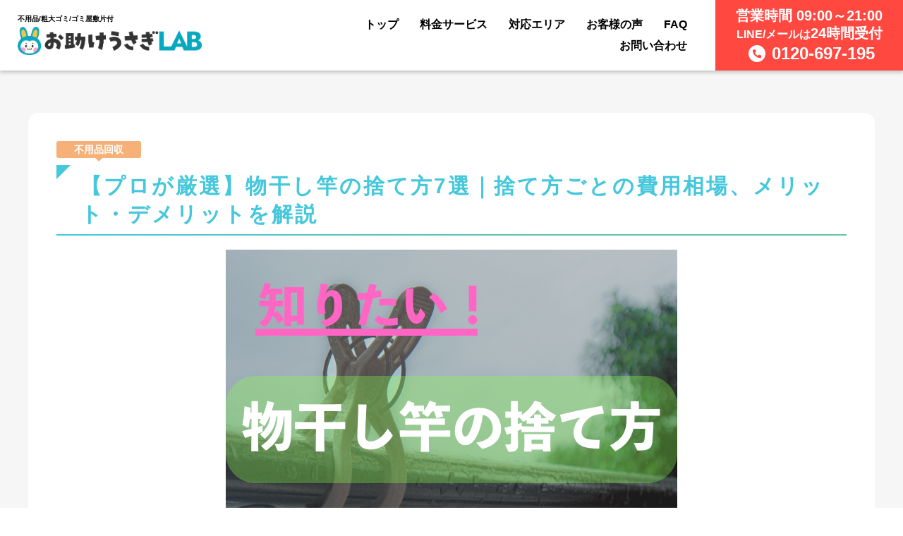

--- FILE ---
content_type: text/html; charset=UTF-8
request_url: https://o-market.jp/recommend/recovery/monohoshizao-disposal/
body_size: 17544
content:
<!doctype html><html><head><style>img.lazy{min-height:1px}</style><link rel="preload" href="https://o-market.jp/wp-content/plugins/w3-total-cache/pub/js/lazyload.min.js" as="script"><meta charset="utf-8"><link rel="canonical" href="https://o-market.jp/recommend/recovery/monohoshizao-disposal/" /><meta name="viewport" content="width=device-width, initial-scale=1, maximum-scale=1"><title>【プロが厳選】物干し竿の捨て方7選｜捨て方ごとの費用相場、メリット・デメリットを解説 - 粗大ゴミ 不用品回収業者なら【お助けうさぎLAB】</title><meta name="keywords" content="不用品回収,買取,粗大ゴミ,遺品整理,関東,お助けうさぎLAB,【プロが厳選】物干し竿の捨て方7選｜捨て方ごとの費用相場、メリット・デメリットを解説 - 粗大ゴミ 不用品回収業者なら【お助けうさぎLAB】"><meta name="description" content="粗大ゴミ 不用品回収業者なら【お助けうさぎLAB】の【プロが厳選】物干し竿の捨て方7選｜捨て方ごとの費用相場、メリット・デメリットを解説 - 粗大ゴミ 不用品回収業者なら【お助けうさぎLAB】です。不用品回収・粗大ゴミ処分は「お助けうさぎLAB」にお任せください。ゴミ屋敷・遺品整理も承ります。無料でお見積り・ご相談即日対応いたします！"><meta name="author" content="お助けうさぎLAB"><meta name="copyright" content="Copyright 2023 お助けうさぎLAB."><meta name="format-detection" content="telephone=no"><meta name="SKYPE_TOOLBAR" content="SKYPE_TOOLBAR_PARSER_COMPATIBLE"><link rel="icon" type="image/vnd.microsoft.icon" href="https://o-market.jp/wp-content/themes/omarket/images/favicon.ico"><link rel="apple-touch-icon" href="https://o-market.jp/wp-content/themes/omarket/images/dIcon.png" sizes="180x180"><link rel="icon" href="https://o-market.jp/wp-content/themes/omarket/images/dIcon.png" sizes="180x180" type="image/png"><link rel="preconnect" href="https://fonts.googleapis.com"><link rel="preconnect" href="https://fonts.gstatic.com" crossorigin><link href="https://fonts.googleapis.com/css2?family=Noto+Sans+JP:wght@300;400;500;700;900&display=swap" rel="stylesheet"><link href="https://o-market.jp/wp-content/cache/autoptimize/css/autoptimize_single_bb558ea824969d081775fb79ec7c7384.css" rel="stylesheet"><link id="jquery.ui-css"  href="https://ajax.googleapis.com/ajax/libs/jqueryui/1.11.4/themes/smoothness/jquery-ui.min.css?ver=1.11.4" rel="stylesheet"><link href="https://o-market.jp/wp-content/themes/omarket/css/common.min.css" rel="stylesheet"><link href="https://o-market.jp/wp-content/themes/omarket/css/reset.min.css" rel="stylesheet"><link href="https://o-market.jp/wp-content/themes/omarket/css/recommend_detail.min.css" rel="stylesheet"><link href="https://o-market.jp/wp-content/themes/omarket/css/shortcode.min.css" rel="stylesheet"><meta property="og:locale" content="ja_JP" /><meta property="og:type" content="article" /><meta property="og:title" content="【プロが厳選】物干し竿の捨て方7選｜捨て方ごとの費用相場、メリット・デメリットを解説" /><meta property="og:description" content="目次1 物干し竿の捨て方7選1.1 自治体の粗大ゴミとして捨てる1.2 解体して不燃ゴミに出す1.3 店舗の引き取りサービスを利用する1.4 リサイクルショップで買い取ってもらう1.5 フリマアプリで売却する1.6 必要 [&hellip;]" /><meta property="og:url" content="https://o-market.jp/recommend/recovery/monohoshizao-disposal/" /><meta property="og:site_name" content="粗大ゴミ 不用品回収業者なら【お助けうさぎLAB】" /><meta property="article:published_time" content="2022-03-31T00:47:17+00:00" /><meta property="article:modified_time" content="2023-08-24T09:29:01+00:00" /><meta property="og:image" content="https://o-market.jp/wp-content/uploads/2022/03/monoshizao-eyecatch.png" /><meta property="og:image:width" content="640" /><meta property="og:image:height" content="427" /><meta property="og:image:type" content="image/png" /><meta name="twitter:card" content="summary_large_image" /><meta name="twitter:creator" content="@otasukeusagi_53" /><meta name="twitter:site" content="@otasukeusagi_53" /> <script type="application/ld+json" class="yoast-schema-graph">{"@context":"https://schema.org","@graph":[{"@type":"Organization","@id":"https://o-market.jp/#organization","name":"お助けうさぎLAB","url":"https://o-market.jp/","sameAs":["https://twitter.com/otasukeusagi_53"],"logo":{"@type":"ImageObject","@id":"https://o-market.jp/#logo","inLanguage":"ja","url":"https://o-market.jp/wp-content/uploads/2024/01/otasuke-life-ogp.png","contentUrl":"https://o-market.jp/wp-content/uploads/2024/01/otasuke-life-ogp.png","width":1200,"height":630,"caption":"お助けうさぎLAB"},"image":{"@id":"https://o-market.jp/#logo"}},{"@type":"WebSite","@id":"https://o-market.jp/#website","url":"https://o-market.jp/","name":"粗大ゴミ 不用品回収業者なら【お助けうさぎLAB】","description":"不用品回収・粗大ゴミ処分は「お助けうさぎLAB」にお任せください。ゴミ屋敷・遺品整理も承ります。無料でお見積り・ご相談即日対応いたします！","publisher":{"@id":"https://o-market.jp/#organization"},"potentialAction":[{"@type":"SearchAction","target":{"@type":"EntryPoint","urlTemplate":"https://o-market.jp/?s={search_term_string}"},"query-input":"required name=search_term_string"}],"inLanguage":"ja"},{"@type":"ImageObject","@id":"https://o-market.jp/recommend/recovery/monohoshizao-disposal/#primaryimage","inLanguage":"ja","url":"https://o-market.jp/wp-content/uploads/2022/03/monoshizao-eyecatch.png","contentUrl":"https://o-market.jp/wp-content/uploads/2022/03/monoshizao-eyecatch.png","width":640,"height":427},{"@type":"WebPage","@id":"https://o-market.jp/recommend/recovery/monohoshizao-disposal/#webpage","url":"https://o-market.jp/recommend/recovery/monohoshizao-disposal/","name":"【プロが厳選】物干し竿の捨て方7選｜捨て方ごとの費用相場、メリット・デメリットを解説","isPartOf":{"@id":"https://o-market.jp/#website"},"primaryImageOfPage":{"@id":"https://o-market.jp/recommend/recovery/monohoshizao-disposal/#primaryimage"},"datePublished":"2022-03-31T00:47:17+00:00","dateModified":"2023-08-24T09:29:01+00:00","breadcrumb":{"@id":"https://o-market.jp/recommend/recovery/monohoshizao-disposal/#breadcrumb"},"inLanguage":"ja","potentialAction":[{"@type":"ReadAction","target":["https://o-market.jp/recommend/recovery/monohoshizao-disposal/"]}]},{"@type":"BreadcrumbList","@id":"https://o-market.jp/recommend/recovery/monohoshizao-disposal/#breadcrumb","itemListElement":[{"@type":"ListItem","position":1,"name":"ホーム","item":"https://o-market.jp/"},{"@type":"ListItem","position":2,"name":"【プロが厳選】物干し竿の捨て方7選｜捨て方ごとの費用相場、メリット・デメリットを解説"}]},{"@type":"Article","@id":"https://o-market.jp/recommend/recovery/monohoshizao-disposal/#article","isPartOf":{"@id":"https://o-market.jp/recommend/recovery/monohoshizao-disposal/#webpage"},"author":{"@id":"https://o-market.jp/#/schema/person/d4358357975141627f5338cf94486035"},"headline":"【プロが厳選】物干し竿の捨て方7選｜捨て方ごとの費用相場、メリット・デメリットを解説","datePublished":"2022-03-31T00:47:17+00:00","dateModified":"2023-08-24T09:29:01+00:00","mainEntityOfPage":{"@id":"https://o-market.jp/recommend/recovery/monohoshizao-disposal/#webpage"},"wordCount":41,"commentCount":0,"publisher":{"@id":"https://o-market.jp/#organization"},"image":{"@id":"https://o-market.jp/recommend/recovery/monohoshizao-disposal/#primaryimage"},"thumbnailUrl":"https://o-market.jp/wp-content/uploads/2022/03/monoshizao-eyecatch.png","articleSection":["不用品回収"],"inLanguage":"ja","potentialAction":[{"@type":"CommentAction","name":"Comment","target":["https://o-market.jp/recommend/recovery/monohoshizao-disposal/#respond"]}]},{"@type":"Person","@id":"https://o-market.jp/#/schema/person/d4358357975141627f5338cf94486035","name":"omarket","image":{"@type":"ImageObject","@id":"https://o-market.jp/#personlogo","inLanguage":"ja","url":"https://secure.gravatar.com/avatar/590fda582530e04283ae22299a0e9cda?s=96&d=mm&r=g","contentUrl":"https://secure.gravatar.com/avatar/590fda582530e04283ae22299a0e9cda?s=96&d=mm&r=g","caption":"omarket"}}]}</script> <meta name="description" content="上記のような疑問に応える記事です。"/><meta name="robots" content="follow, index, max-snippet:-1, max-video-preview:-1, max-image-preview:large"/><link rel="canonical" href="https://o-market.jp/recommend/recovery/monohoshizao-disposal/" /><meta property="og:locale" content="ja_JP" /><meta property="og:type" content="article" /><meta property="og:title" content="【プロが厳選】物干し竿の捨て方7選｜捨て方ごとの費用相場、メリット・デメリットを解説 - 粗大ゴミ 不用品回収業者なら【お助けうさぎLAB】" /><meta property="og:description" content="上記のような疑問に応える記事です。" /><meta property="og:url" content="https://o-market.jp/recommend/recovery/monohoshizao-disposal/" /><meta property="og:site_name" content="粗大ゴミ 不用品回収業者なら【お助けうさぎLAB】" /><meta property="article:section" content="不用品回収" /><meta property="og:updated_time" content="2023-08-24T18:29:01+09:00" /><meta property="og:image" content="https://o-market.jp/wp-content/uploads/2022/03/monoshizao-eyecatch.png" /><meta property="og:image:secure_url" content="https://o-market.jp/wp-content/uploads/2022/03/monoshizao-eyecatch.png" /><meta property="og:image:width" content="640" /><meta property="og:image:height" content="427" /><meta property="og:image:alt" content="【プロが厳選】物干し竿の捨て方7選｜捨て方ごとの費用相場、メリット・デメリットを解説" /><meta property="og:image:type" content="image/png" /><meta name="twitter:card" content="summary_large_image" /><meta name="twitter:title" content="【プロが厳選】物干し竿の捨て方7選｜捨て方ごとの費用相場、メリット・デメリットを解説 - 粗大ゴミ 不用品回収業者なら【お助けうさぎLAB】" /><meta name="twitter:description" content="上記のような疑問に応える記事です。" /><meta name="twitter:image" content="https://o-market.jp/wp-content/uploads/2022/03/monoshizao-eyecatch.png" /><link rel='dns-prefetch' href='//yubinbango.github.io' /><link rel='dns-prefetch' href='//ajaxzip3.github.io' /><link rel='dns-prefetch' href='//s.w.org' /><link href='https://marketingplatform.google.com' rel='preconnect' /><link href='https://www.googletagmanager.com' rel='preconnect' /><link href='https://www.google-analytics.com' rel='preconnect' /><link href='https://code.jquery.com' rel='preconnect' /><link rel="alternate" type="application/rss+xml" title="粗大ゴミ 不用品回収業者なら【お助けうさぎLAB】 &raquo; 【プロが厳選】物干し竿の捨て方7選｜捨て方ごとの費用相場、メリット・デメリットを解説 のコメントのフィード" href="https://o-market.jp/recommend/recovery/monohoshizao-disposal/feed/" /> <script type="text/javascript">window._wpemojiSettings = {"baseUrl":"https:\/\/s.w.org\/images\/core\/emoji\/13.1.0\/72x72\/","ext":".png","svgUrl":"https:\/\/s.w.org\/images\/core\/emoji\/13.1.0\/svg\/","svgExt":".svg","source":{"concatemoji":"https:\/\/o-market.jp\/wp-includes\/js\/wp-emoji-release.min.js?ver=5.9.12"}};
/*! This file is auto-generated */
!function(e,a,t){var n,r,o,i=a.createElement("canvas"),p=i.getContext&&i.getContext("2d");function s(e,t){var a=String.fromCharCode;p.clearRect(0,0,i.width,i.height),p.fillText(a.apply(this,e),0,0);e=i.toDataURL();return p.clearRect(0,0,i.width,i.height),p.fillText(a.apply(this,t),0,0),e===i.toDataURL()}function c(e){var t=a.createElement("script");t.src=e,t.defer=t.type="text/javascript",a.getElementsByTagName("head")[0].appendChild(t)}for(o=Array("flag","emoji"),t.supports={everything:!0,everythingExceptFlag:!0},r=0;r<o.length;r++)t.supports[o[r]]=function(e){if(!p||!p.fillText)return!1;switch(p.textBaseline="top",p.font="600 32px Arial",e){case"flag":return s([127987,65039,8205,9895,65039],[127987,65039,8203,9895,65039])?!1:!s([55356,56826,55356,56819],[55356,56826,8203,55356,56819])&&!s([55356,57332,56128,56423,56128,56418,56128,56421,56128,56430,56128,56423,56128,56447],[55356,57332,8203,56128,56423,8203,56128,56418,8203,56128,56421,8203,56128,56430,8203,56128,56423,8203,56128,56447]);case"emoji":return!s([10084,65039,8205,55357,56613],[10084,65039,8203,55357,56613])}return!1}(o[r]),t.supports.everything=t.supports.everything&&t.supports[o[r]],"flag"!==o[r]&&(t.supports.everythingExceptFlag=t.supports.everythingExceptFlag&&t.supports[o[r]]);t.supports.everythingExceptFlag=t.supports.everythingExceptFlag&&!t.supports.flag,t.DOMReady=!1,t.readyCallback=function(){t.DOMReady=!0},t.supports.everything||(n=function(){t.readyCallback()},a.addEventListener?(a.addEventListener("DOMContentLoaded",n,!1),e.addEventListener("load",n,!1)):(e.attachEvent("onload",n),a.attachEvent("onreadystatechange",function(){"complete"===a.readyState&&t.readyCallback()})),(n=t.source||{}).concatemoji?c(n.concatemoji):n.wpemoji&&n.twemoji&&(c(n.twemoji),c(n.wpemoji)))}(window,document,window._wpemojiSettings);</script> <style type="text/css">img.wp-smiley,
img.emoji {
	display: inline !important;
	border: none !important;
	box-shadow: none !important;
	height: 1em !important;
	width: 1em !important;
	margin: 0 0.07em !important;
	vertical-align: -0.1em !important;
	background: none !important;
	padding: 0 !important;
}</style><link rel='stylesheet' id='eo-leaflet.js-css'  href='https://o-market.jp/wp-content/plugins/event-organiser/lib/leaflet/leaflet.min.css?ver=1.4.0' type='text/css' media='all' /><style id='eo-leaflet.js-inline-css' type='text/css'>.leaflet-popup-close-button{box-shadow:none!important;}</style><link rel='stylesheet' id='wp-block-library-css'  href='https://o-market.jp/wp-includes/css/dist/block-library/style.min.css?ver=5.9.12' type='text/css' media='all' /><style id='global-styles-inline-css' type='text/css'>body{--wp--preset--color--black: #000000;--wp--preset--color--cyan-bluish-gray: #abb8c3;--wp--preset--color--white: #ffffff;--wp--preset--color--pale-pink: #f78da7;--wp--preset--color--vivid-red: #cf2e2e;--wp--preset--color--luminous-vivid-orange: #ff6900;--wp--preset--color--luminous-vivid-amber: #fcb900;--wp--preset--color--light-green-cyan: #7bdcb5;--wp--preset--color--vivid-green-cyan: #00d084;--wp--preset--color--pale-cyan-blue: #8ed1fc;--wp--preset--color--vivid-cyan-blue: #0693e3;--wp--preset--color--vivid-purple: #9b51e0;--wp--preset--gradient--vivid-cyan-blue-to-vivid-purple: linear-gradient(135deg,rgba(6,147,227,1) 0%,rgb(155,81,224) 100%);--wp--preset--gradient--light-green-cyan-to-vivid-green-cyan: linear-gradient(135deg,rgb(122,220,180) 0%,rgb(0,208,130) 100%);--wp--preset--gradient--luminous-vivid-amber-to-luminous-vivid-orange: linear-gradient(135deg,rgba(252,185,0,1) 0%,rgba(255,105,0,1) 100%);--wp--preset--gradient--luminous-vivid-orange-to-vivid-red: linear-gradient(135deg,rgba(255,105,0,1) 0%,rgb(207,46,46) 100%);--wp--preset--gradient--very-light-gray-to-cyan-bluish-gray: linear-gradient(135deg,rgb(238,238,238) 0%,rgb(169,184,195) 100%);--wp--preset--gradient--cool-to-warm-spectrum: linear-gradient(135deg,rgb(74,234,220) 0%,rgb(151,120,209) 20%,rgb(207,42,186) 40%,rgb(238,44,130) 60%,rgb(251,105,98) 80%,rgb(254,248,76) 100%);--wp--preset--gradient--blush-light-purple: linear-gradient(135deg,rgb(255,206,236) 0%,rgb(152,150,240) 100%);--wp--preset--gradient--blush-bordeaux: linear-gradient(135deg,rgb(254,205,165) 0%,rgb(254,45,45) 50%,rgb(107,0,62) 100%);--wp--preset--gradient--luminous-dusk: linear-gradient(135deg,rgb(255,203,112) 0%,rgb(199,81,192) 50%,rgb(65,88,208) 100%);--wp--preset--gradient--pale-ocean: linear-gradient(135deg,rgb(255,245,203) 0%,rgb(182,227,212) 50%,rgb(51,167,181) 100%);--wp--preset--gradient--electric-grass: linear-gradient(135deg,rgb(202,248,128) 0%,rgb(113,206,126) 100%);--wp--preset--gradient--midnight: linear-gradient(135deg,rgb(2,3,129) 0%,rgb(40,116,252) 100%);--wp--preset--duotone--dark-grayscale: url('#wp-duotone-dark-grayscale');--wp--preset--duotone--grayscale: url('#wp-duotone-grayscale');--wp--preset--duotone--purple-yellow: url('#wp-duotone-purple-yellow');--wp--preset--duotone--blue-red: url('#wp-duotone-blue-red');--wp--preset--duotone--midnight: url('#wp-duotone-midnight');--wp--preset--duotone--magenta-yellow: url('#wp-duotone-magenta-yellow');--wp--preset--duotone--purple-green: url('#wp-duotone-purple-green');--wp--preset--duotone--blue-orange: url('#wp-duotone-blue-orange');--wp--preset--font-size--small: 13px;--wp--preset--font-size--medium: 20px;--wp--preset--font-size--large: 36px;--wp--preset--font-size--x-large: 42px;}.has-black-color{color: var(--wp--preset--color--black) !important;}.has-cyan-bluish-gray-color{color: var(--wp--preset--color--cyan-bluish-gray) !important;}.has-white-color{color: var(--wp--preset--color--white) !important;}.has-pale-pink-color{color: var(--wp--preset--color--pale-pink) !important;}.has-vivid-red-color{color: var(--wp--preset--color--vivid-red) !important;}.has-luminous-vivid-orange-color{color: var(--wp--preset--color--luminous-vivid-orange) !important;}.has-luminous-vivid-amber-color{color: var(--wp--preset--color--luminous-vivid-amber) !important;}.has-light-green-cyan-color{color: var(--wp--preset--color--light-green-cyan) !important;}.has-vivid-green-cyan-color{color: var(--wp--preset--color--vivid-green-cyan) !important;}.has-pale-cyan-blue-color{color: var(--wp--preset--color--pale-cyan-blue) !important;}.has-vivid-cyan-blue-color{color: var(--wp--preset--color--vivid-cyan-blue) !important;}.has-vivid-purple-color{color: var(--wp--preset--color--vivid-purple) !important;}.has-black-background-color{background-color: var(--wp--preset--color--black) !important;}.has-cyan-bluish-gray-background-color{background-color: var(--wp--preset--color--cyan-bluish-gray) !important;}.has-white-background-color{background-color: var(--wp--preset--color--white) !important;}.has-pale-pink-background-color{background-color: var(--wp--preset--color--pale-pink) !important;}.has-vivid-red-background-color{background-color: var(--wp--preset--color--vivid-red) !important;}.has-luminous-vivid-orange-background-color{background-color: var(--wp--preset--color--luminous-vivid-orange) !important;}.has-luminous-vivid-amber-background-color{background-color: var(--wp--preset--color--luminous-vivid-amber) !important;}.has-light-green-cyan-background-color{background-color: var(--wp--preset--color--light-green-cyan) !important;}.has-vivid-green-cyan-background-color{background-color: var(--wp--preset--color--vivid-green-cyan) !important;}.has-pale-cyan-blue-background-color{background-color: var(--wp--preset--color--pale-cyan-blue) !important;}.has-vivid-cyan-blue-background-color{background-color: var(--wp--preset--color--vivid-cyan-blue) !important;}.has-vivid-purple-background-color{background-color: var(--wp--preset--color--vivid-purple) !important;}.has-black-border-color{border-color: var(--wp--preset--color--black) !important;}.has-cyan-bluish-gray-border-color{border-color: var(--wp--preset--color--cyan-bluish-gray) !important;}.has-white-border-color{border-color: var(--wp--preset--color--white) !important;}.has-pale-pink-border-color{border-color: var(--wp--preset--color--pale-pink) !important;}.has-vivid-red-border-color{border-color: var(--wp--preset--color--vivid-red) !important;}.has-luminous-vivid-orange-border-color{border-color: var(--wp--preset--color--luminous-vivid-orange) !important;}.has-luminous-vivid-amber-border-color{border-color: var(--wp--preset--color--luminous-vivid-amber) !important;}.has-light-green-cyan-border-color{border-color: var(--wp--preset--color--light-green-cyan) !important;}.has-vivid-green-cyan-border-color{border-color: var(--wp--preset--color--vivid-green-cyan) !important;}.has-pale-cyan-blue-border-color{border-color: var(--wp--preset--color--pale-cyan-blue) !important;}.has-vivid-cyan-blue-border-color{border-color: var(--wp--preset--color--vivid-cyan-blue) !important;}.has-vivid-purple-border-color{border-color: var(--wp--preset--color--vivid-purple) !important;}.has-vivid-cyan-blue-to-vivid-purple-gradient-background{background: var(--wp--preset--gradient--vivid-cyan-blue-to-vivid-purple) !important;}.has-light-green-cyan-to-vivid-green-cyan-gradient-background{background: var(--wp--preset--gradient--light-green-cyan-to-vivid-green-cyan) !important;}.has-luminous-vivid-amber-to-luminous-vivid-orange-gradient-background{background: var(--wp--preset--gradient--luminous-vivid-amber-to-luminous-vivid-orange) !important;}.has-luminous-vivid-orange-to-vivid-red-gradient-background{background: var(--wp--preset--gradient--luminous-vivid-orange-to-vivid-red) !important;}.has-very-light-gray-to-cyan-bluish-gray-gradient-background{background: var(--wp--preset--gradient--very-light-gray-to-cyan-bluish-gray) !important;}.has-cool-to-warm-spectrum-gradient-background{background: var(--wp--preset--gradient--cool-to-warm-spectrum) !important;}.has-blush-light-purple-gradient-background{background: var(--wp--preset--gradient--blush-light-purple) !important;}.has-blush-bordeaux-gradient-background{background: var(--wp--preset--gradient--blush-bordeaux) !important;}.has-luminous-dusk-gradient-background{background: var(--wp--preset--gradient--luminous-dusk) !important;}.has-pale-ocean-gradient-background{background: var(--wp--preset--gradient--pale-ocean) !important;}.has-electric-grass-gradient-background{background: var(--wp--preset--gradient--electric-grass) !important;}.has-midnight-gradient-background{background: var(--wp--preset--gradient--midnight) !important;}.has-small-font-size{font-size: var(--wp--preset--font-size--small) !important;}.has-medium-font-size{font-size: var(--wp--preset--font-size--medium) !important;}.has-large-font-size{font-size: var(--wp--preset--font-size--large) !important;}.has-x-large-font-size{font-size: var(--wp--preset--font-size--x-large) !important;}</style><link rel='stylesheet' id='pz-linkcard-css'  href='https://o-market.jp/wp-content/cache/autoptimize/css/autoptimize_single_16905cebe864413fc396770a30ff0f86.css?ver=2.4.7.75' type='text/css' media='all' /><link rel='stylesheet' id='toc-screen-css'  href='https://o-market.jp/wp-content/plugins/table-of-contents-plus/screen.min.css?ver=2411.1' type='text/css' media='all' /><style id='toc-screen-inline-css' type='text/css'>div#toc_container {width: 100%;}</style><link rel='stylesheet' id='tablepress-default-css'  href='https://o-market.jp/wp-content/tablepress-combined.min.css?ver=24' type='text/css' media='all' /><link rel='stylesheet' id='jquery-lazyloadxt-spinner-css-css'  href='https://o-market.jp/wp-content/cache/autoptimize/css/autoptimize_single_d4a56d3242663a4b372dc090375e8136.css?ver=5.9.12' type='text/css' media='all' /><link rel='stylesheet' id='a3a3_lazy_load-css'  href='//o-market.jp/wp-content/uploads/sass/a3_lazy_load.min.css?ver=1696481975' type='text/css' media='all' /> <script type='text/javascript' src='https://o-market.jp/wp-includes/js/jquery/jquery.min.js?ver=3.6.0' id='jquery-core-js'></script> <script type='text/javascript' src='https://o-market.jp/wp-includes/js/jquery/jquery-migrate.min.js?ver=3.3.2' id='jquery-migrate-js'></script> <link rel="https://api.w.org/" href="https://o-market.jp/wp-json/" /><link rel="alternate" type="application/json" href="https://o-market.jp/wp-json/wp/v2/posts/732" /><link rel="EditURI" type="application/rsd+xml" title="RSD" href="https://o-market.jp/xmlrpc.php?rsd" /><link rel="wlwmanifest" type="application/wlwmanifest+xml" href="https://o-market.jp/wp-includes/wlwmanifest.xml" /><meta name="generator" content="WordPress 5.9.12" /><link rel='shortlink' href='https://o-market.jp/?p=732' /><link rel="alternate" type="application/json+oembed" href="https://o-market.jp/wp-json/oembed/1.0/embed?url=https%3A%2F%2Fo-market.jp%2Frecommend%2Frecovery%2Fmonohoshizao-disposal%2F" /><link rel="alternate" type="text/xml+oembed" href="https://o-market.jp/wp-json/oembed/1.0/embed?url=https%3A%2F%2Fo-market.jp%2Frecommend%2Frecovery%2Fmonohoshizao-disposal%2F&#038;format=xml" /><style type="text/css" id="wp-custom-css">/* ランディングページ用CSS */
.page-template-template-lp header{
   display:none;
}
.page-template-template-lp main img{
	display:block;
	border-radius:10px;
	margin:0 auto;
}
.page-template-template-lp #oxylite,
.page-template-template-lp#pc_follow_menu,
.page-template-template-lp #footer_contact,
.page-template-template-lp footer{
	display:none;
}
.page-template-template-lp .estimate_number {
    position: absolute;
	  top: 35%;
    left: 4%;
    width: 100%;
    color: #d12d1e;
    font-size: 4.2vw;
    font-weight: bold;
    line-height: 1;
    text-align: center;
    letter-spacing: 0.05em;
    z-index: 3;
}
.page-template-template-lp　.footer-flex{
    max-width: 800px;
    width: 100%;
    display: flex;
    justify-content: center;
    position: fixed;
    bottom: 0;
    left: 50%;
    transform: translateX(-50%);
}
.page-template-template-lp .footer-flex a{
    display: block;
    padding: 0;
    border: none;
    box-sizing: border-box;
    display: block;
    background-repeat: no-repeat;
    background-size: contain;
    cursor: pointer;
}
.page-template-template-lp .footer-flex a img{
    display: block;
    width: 100%;
}
.page-template-template-lp .footer-flex .tel{
    width: 50%;
	  position: relative;
    background: #fff9be;
    padding: 18px;
    border-radius: 20px;
}
.page-template-template-lp .footer-flex .line{
    width: 50%;
}
#contact {
	padding: 50px 10px;
	background-color: #379d81;
	border-radius: 20px 20px 0 0
}
#complete .contents_in, #confirm .contents_in, #contact .contents_in {
	margin: 0 auto;
	width: 100%;
	max-width: 75pc
}
#contact .personal_information {
	margin: 20px 0 0;
	padding: 50px 20px;
	background-color: #fff;
	border-radius: 10px
}
#confirm .personal_information {
	display: none
}
@media screen and (min-width:768px) {
	#contact {
		padding: 60px 40px 50px;
		border-radius: 10px 10px 0 0
	}
	#contact .personal_information {
		margin: 30px 0 0;
		padding: 50px 40px;
		border-radius: 10px
	}
}
#contact .heading {
	padding: 0
}
#contact .heading h2, #contact .heading_eng {
	color: #fff
}
#contact .heading h2:after, #contact .heading h2:before, #contact .heading_eng:after {
	background: #fff
}
#contact .personal_information .heading h2 {
	color: #000
}
@media screen and (min-width:768px) {
	#complete .heading, #confirm .heading, #contact .heading {
		padding: 0 40px
	}
}
.contact_step {
	display: table;
	width: 100%;
	max-width: 75pc;
	padding: 0;
	margin: 0 auto 30px;
	overflow: hidden
}
.contact_step li {
	display: table-cell;
	position: relative;
	background: #e8e8e8;
	-webkit-width: 33.33333%;
	width: 33.33333%;
	height: 40px;
	color: #7c7c7c;
	font-size: 9pt;
	font-weight: 700;
	line-height: 40px;
	text-align: center
}
.contact_step li span {
	display: block;
	padding-left: 10px
}
.contact_step li:last-child:after, .contact_step li:last-child:before {
	display: none
}
.contact_step li:after, .contact_step li:before {
	content: "";
	position: absolute;
	width: 0;
	height: 0;
	margin: auto
}
.contact_step li:before {
	right: -1em;
	border-color: transparent transparent transparent #379d81
}
.contact_step li:after, .contact_step li:before {
	top: -24px;
	border-style: solid;
	border-width: 45px 0 45px 1.4em;
	z-index: 4
}
.contact_step li:after {
	right: -.8em;
	border-color: transparent transparent transparent #e8e8e8
}
.mw_wp_form_complete .contact_step li:last-of-type, .mw_wp_form_confirm .contact_step li:nth-of-type(2), .mw_wp_form_input .contact_step li:first-of-type {
	background: #222;
	color: #fff
}
.mw_wp_form_complete .contact_step li:last-of-type span, .mw_wp_form_confirm .contact_step li:nth-of-type(2) span, .mw_wp_form_input .contact_step li:first-of-type span {
	position: relative;
	z-index: 2
}
.mw_wp_form_complete .contact_step li:last-of-type span:before, .mw_wp_form_confirm .contact_step li:nth-of-type(2) span:before, .mw_wp_form_input .contact_step li:first-of-type span:before {
	content: "";
	position: absolute;
	width: 100%;
	height: 40px;
	background: linear-gradient(to bottom right, hsla(0, 0%, 100%, 0) 50%, #2a2a2a 51%)no-repeat top left/100% 100%;
	left: 0;
	bottom: 0;
	z-index: -1
}
.mw_wp_form_complete .contact_step li:last-of-type:after, .mw_wp_form_confirm .contact_step li:nth-of-type(2):after, .mw_wp_form_input .contact_step li:first-of-type:after {
	border-color: transparent transparent transparent #2a2a2a
}
@media screen and (min-width:768px) {
	.contact_step li {
		height: 60px;
		font-size: 1pc;
		line-height: 60px
	}
	.contact_step li:after, .contact_step li:before {
		border-width: 45px 0 45px 1.4em;
		top: -15px
	}
	.contact_step li span {
		width: 100%;
		padding-left: 15px
	}
	.mw_wp_form_complete .contact_step li:last-of-type span:before, .mw_wp_form_confirm .contact_step li:nth-of-type(2) span:before, .mw_wp_form_input .contact_step li:first-of-type span:before {
		height: 60px
	}
}
.form_area {
	width: 100%;
	height: auto
}
.form_area dl {
	background-color: #fff;
	display: -webkit-box;
	display: -ms-flexbox;
	display: flex;
	-webkit-box-orient: horizontal;
	-webkit-box-direction: normal;
	-ms-flex-flow: row wrap;
	flex-flow: row wrap
}
.form_area dl dt {
	padding: 10px 20px;
	background-color: #f6f6f6;
	border-bottom: 1px solid #fff
}
.form_area dl dd, .form_area dl dt {
	width: 100%;
	font-size: 18px;
	font-weight: 700
}
.form_area dl dd {
	padding: 20px;
	background-color: #fff
}
@media screen and (min-width:768px) {
	.form_area dl dt {
		padding: 20px;
		width: 32%;
		background-color: #f6f6f6;
		border-bottom: 1px solid #fff
	}
	.form_area dl dd {
		padding: 20px;
		width: 68%;
		font-size: 18px;
		font-weight: 700;
		background-color: #fff;
		border-bottom: 1px solid #f6f6f6
	}
}
@media screen and (min-width:1000px) {
	.form_area dl dd, .form_area dl dt {
		padding: 40px
	}
}
.form_area dl {
	border-radius: 10px
}
.form_area dl dt {
	border-radius: 10px 10px 0 0
}
.form_area dl dt.remarks_head {
	border: 0
}
.form_area dl dd.remarks_body {
	border-radius: 0 0 10px 10px;
	border: 0
}
@media screen and (min-width:768px) {
	.form_area dl dt {
		border-radius: 0
	}
	.form_area dl dt.name_head {
		border-radius: 10px 0 0 0
	}
	.form_area dl dd.name_body {
		border-radius: 0 10px 0 0
	}
	.form_area dl dt.remarks_head {
		border-radius: 0 0 0 10px;
		border: 0
	}
	.form_area dl dd.remarks_body {
		border-radius: 0 0 10px 0;
		border: 0
	}
}
.form_area dl dd .datebox, .form_area dl dd .selectbox {
	position: relative;
	display: inline-block;
	width: 100%
}
.form_area dl dd .selectbox:after {
	content: "";
	position: absolute;
	width: 0;
	height: 0;
	border-style: solid;
	border-width: 10px 7px 0;
	border-color: #222 transparent transparent;
	margin: auto;
	top: 0;
	right: 10px;
	bottom: 0
}
.luggage_type, .where_know {
	display: -webkit-box;
	display: -ms-flexbox;
	display: flex;
	-webkit-box-orient: horizontal;
	-webkit-box-direction: normal;
	-ms-flex-flow: row wrap;
	flex-flow: row wrap
}
#confirm .address1, #confirm .address2 {
	display: inline-block
}
.type_body .mwform-checkbox-field {
	padding-right: 25px;
	width: 145px;
	display: block;
	box-sizing: border-box
}
@media screen and (min-width:768px) {
	.form_area dl dd .datebox, .form_area dl dd .selectbox {
		width: 30%
	}
}
.form_area dl dd.address_body label {
	display: block
}
.address1 label, .address2 label {
	margin-top: 20px
}
.type_body input[type=checkbox]+.mwform-checkbox-field-text:before {
	content: "";
	position: absolute;
	display: block;
	width: 18px;
	height: 18px;
	background-color: #fff;
	border-radius: 5px;
	top: 0;
	left: 0
}
.know_head div {
	display: block
}
.know_body label {
	position: relative
}
.know_body label:before {
	content: "";
	position: absolute;
	display: block;
	width: 18px;
	height: 18px;
	background-color: #fff;
	border-radius: 5px;
	top: 0;
	left: 0
}
.estimates_body label {
	position: relative;
	padding-left: 1.5em
}
.estimates_body label:before {
	content: "";
	position: absolute;
	display: block;
	width: 18px;
	height: 18px;
	background-color: #fff;
	border-radius: 5px;
	top: 0;
	left: 0
}
@media screen and (min-width:768px) {
	.know_head div {
		display: inline
	}
}
.form_area dl dd input[type=email], .form_area dl dd input[type=tel], .form_area dl dd input[type=text] {
	padding: 5px 10px;
	width: 100%;
	height: 40px;
	font-size: 1pc;
	font-weight: 700;
	background-color: #fff;
	border-radius: 5px;
	box-sizing: border-box;
	border: 2px solid #f6f6f6
}
.form_area dl dd input[type=email]:focus, .form_area dl dd input[type=tel]:focus, .form_area dl dd input[type=text]:focus {
	box-shadow: 0 0 0 2px #009286;
	outline: 0
}
.form_area dl dd.address_body input[type=text] {
	display: inline-block;
	width: 20%
}
.form_area dl dd.address_body .address1 select, .form_area dl dd.address_body .address2 input[type=text] {
	width: 100%
}
.post input[type=text]:last-of-type {
	margin: 0 0 10px
}
.form_area dl dd.know_body input[type=text] {
	width: 100%
}
@media screen and (min-width:375px) {
	.post input[type=text]:last-of-type {
		margin: 0 30px 0 0
	}
}
@media screen and (min-width:768px) {
	.form_area dl dd input[type=email], .form_area dl dd input[type=tel], .form_area dl dd input[type=text] {
		width: 80%;
		font-size: 18px;
		background-color: #f6f6f6;
		border: 0
	}
	.form_area dl dd.address_body input[type=text] {
		width: 15%
	}
	.form_area dl dd.address_body .address1 select {
		width: 20%
	}
	.form_area dl dd.address_body .address2 input[type=text] {
		width: 50%
	}
}
@media screen and (min-width:1000px) {
	.form_area dl dd input[type=email], .form_area dl dd input[type=tel], .form_area dl dd input[type=text] {
		padding: 15px;
		height: 50px;
		font-size: 18px
	}
}
.form_area dl .datebox input[type=text] {
	position: relative;
	padding: 10px;
	width: 100%;
	height: 40px;
	background-color: #fff;
	border-radius: 5px;
	box-sizing: border-box;
	border: 2px solid #f6f6f6;
	box-shadow: 0 0 0 2px #009286;
	outline: 0
}
.datebox input[type=text]::-webkit-calendar-picker-indicator {
	display: none
}
.form_area dl dd .datebox:after {
	content: "";
	position: absolute;
	width: 9pt;
	height: 14px;
	background-image: url(../images/icon_calendar.png);
	background-repeat: no-repeat;
	background-size: contain;
	margin: auto;
	top: 0;
	right: 5%;
	bottom: 0
}
@media screen and (min-width:768px) {
	.form_area dl dd input[type=date] {
		width: 100%;
		background-color: #f6f6f6;
		border: 0
	}
}
@media screen and (min-width:1000px) {
	.form_area dl dd input[type=date] {
		padding: 15px;
		height: 50px
	}
}
.type_body input[type=checkbox] {
	display: none
}
.type_body .mwform-checkbox-field-text {
	position: relative;
	padding-left: 1.5em;
	font-weight: 700
}
.mw_wp_form .horizontal-item+.horizontal-item {
	margin-left: 0!important
}
.type_body input[type=checkbox]+.mwform-checkbox-field-text:before {
	content: "";
	position: absolute;
	display: block;
	width: 18px;
	height: 18px;
	background-color: #f6f6f6;
	border-radius: 3px;
	top: 0;
	left: 0
}
.type_body input[type=checkbox]:checked+.mwform-checkbox-field-text:after {
	content: "";
	display: block;
	position: absolute;
	width: 10px;
	height: 5px;
	border-left: 2px solid #379d81;
	border-bottom: 2px solid #379d81;
	transform: rotate(-45deg);
	top: 5px;
	left: 4px
}
.know_body .mwform-checkbox-field {
	padding-right: 25px;
	display: block;
	box-sizing: border-box
}
.know_body input[type=checkbox] {
	display: none
}
.know_body .mwform-checkbox-field-text {
	position: relative;
	padding-left: 1.5em;
	font-weight: 700
}
.know_body .mwform-checkbox-field-text:before {
	content: "";
	position: absolute;
	display: block;
	width: 18px;
	height: 18px;
	background-color: #fff;
	border-radius: 5px;
	top: 0;
	left: 0
}
.know_body input[type=checkbox]+.mwform-checkbox-field-text:before {
	content: "";
	position: absolute;
	display: block;
	width: 18px;
	height: 18px;
	background-color: #f6f6f6;
	border-radius: 3px;
	top: 0;
	left: 0
}
.know_body input[type=checkbox]:checked+.mwform-checkbox-field-text:after {
	content: "";
	display: block;
	position: absolute;
	width: 10px;
	height: 5px;
	border-left: 2px solid #379d81;
	border-bottom: 2px solid #379d81;
	transform: rotate(-45deg);
	top: 5px;
	left: 4px
}
@media screen and (min-width:768px) {
	.know_body input[type=checkbox]+label:before, .type_body input[type=checkbox]+label:before {
		background-color: #f6f6f6;
		border: 0;
		box-sizing: initial
	}
}
.estimates_body input[type=radio] {
	display: none
}
.estimates_body .mwform-radio-field-text {
	position: relative;
	padding-left: 1.5em;
	font-weight: 700
}
.estimates_body .mwform-radio-field-text:before {
	content: "";
	position: absolute;
	display: block;
	width: 18px;
	height: 18px;
	background-color: #fff;
	border-radius: 5px;
	top: 0;
	left: 0
}
.estimates_body input[type=radio]+.mwform-radio-field-text:before {
	content: "";
	position: absolute;
	display: block;
	width: 18px;
	height: 18px;
	background-color: #f6f6f6;
	border-radius: 50%;
	top: 0;
	left: 0
}
.estimates_body input[type=radio]:checked+.mwform-radio-field-text:after {
	content: "";
	display: block;
	position: absolute;
	width: 8px;
	height: 8px;
	background-color: #379d81;
	border-radius: 50%;
	top: 5px;
	left: 5px
}
@media screen and (min-width:768px) {
	.estimates_body input[type=radio]+label:before {
		background-color: #f6f6f6;
		border: 0;
		box-sizing: initial
	}
}
.form_area dl dd select {
	position: relative;
	padding: 10px;
	width: 100%;
	height: 40px;
	background-color: #fff;
	border-radius: 5px;
	box-sizing: border-box;
	border: 2px solid #f6f6f6;
	-webkit-appearance: none;
	-moz-appearance: none;
	appearance: none
}
.form_area dl dd select:focus {
	box-shadow: 0 0 0 2px #009286;
	outline: 0
}
@media screen and (min-width:768px) {
	.form_area dl dd select {
		width: 100%;
		background-color: #f6f6f6;
		border: 0
	}
}
@media screen and (min-width:1000px) {
	.form_area dl dd select {
		padding: 15px;
		height: 50px
	}
}
.remarks textarea {
	display: block;
	padding: 15px;
	width: 100%;
	height: 350px;
	background-color: #fff;
	border-radius: 5px;
	border: 2px solid #f6f6f6;
	box-sizing: border-box;
	resize: none
}
.remarks textarea:focus {
	box-shadow: 0 0 0 2px #009286;
	outline: 0
}
@media screen and (min-width:768px) {
	.remarks textarea {
		background-color: #f6f6f6;
		border: 0
	}
}
.post_search_btn {
	display: inline-block
}
.form_area dl dd .post p, .mw_wp_form_confirm .form_area dl dd .datebox:after, .mw_wp_form_confirm .form_area dl dd .selectbox:after, .mw_wp_form_confirm .form_area dl dd.address_body .post_search_btn, .mw_wp_form_confirm .form_area dl dd.address_body label, .mw_wp_form_confirm .know_body .under_text, .mw_wp_form_confirm .remarks .under_text {
	display: none
}
.mw_wp_form_confirm .know_body p:before {
	content: "ご紹介者："
}
.form_area dl dd .post_search_btn button {
	width: 125px;
	height: 3pc;
	border: 0;
	color: #fff;
	font-size: 18px;
	font-weight: 700;
	line-height: 3pc;
	border-radius: 24px;
	background-color: #337546;
	cursor: pointer
}
.know_body .under_text {
	margin: 10px 0 5px;
	font-size: 18px;
	font-weight: 400;
	line-height: 24px
}
.know_body .under_text span {
	display: block;
	color: #f37785;
	font-size: 18px;
	line-height: 24px
}
.remarks .under_text {
	margin: 0 0 5px
}
@media screen and (min-width:1000px) {
	.know_body .under_text span {
		display: inline
	}
}
.badge-required {
	display: inline-block;
	float: right;
	color: #f46c7c;
	font-weight: 400
}
.personal_information .pi_text {
	height: 280px;
	overflow: auto
}
.personal_information .pi_text_in {
	font-size: 9pt;
	line-height: 20px
}
@media screen and (min-width:768px) {
	.personal_information .pi_text {
		height: 455px
	}
	.personal_information .pi_text_in {
		font-size: 18px;
		line-height: 34px
	}
}
.form_btn {
	width: 156px;
	height: 50px;
	text-align: center;
	border-radius: 25px;
	background-color: #337546;
	box-shadow: 0 10px #1e582f;
	top: 0;
	overflow: hidden;
	z-index: 1
}
.form_btn, .form_btn:hover {
	position: relative;
	transition: all .3s ease
}
.form_btn:hover {
	box-shadow: none;
	top: 10px
}
.form_btn input {
	position: relative;
	display: block;
	width: 100%;
	height: 100%;
	color: #fff;
	font-size: 18px;
	font-weight: 700;
	line-height: 50px;
	border: 0;
	background-color: initial;
	z-index: 2;
	cursor: pointer
}
.form_btn:before {
	content: "";
	position: absolute;
	background-color: #377d4b;
	width: 120%;
	height: 120%;
	top: 50%;
	left: 0;
	-webkit-transform: rotate(-5deg);
	transform: rotate(-5deg);
	z-index: 1
}
.form_btn:after {
	content: "";
	position: absolute;
	width: 0;
	height: 0;
	border-style: solid;
	border-width: 4px 0 4px 6px;
	border-color: transparent transparent transparent #fff;
	margin: auto;
	top: 0;
	right: 25px;
	bottom: 0;
	z-index: 2
}
@media screen and (min-width:768px) {
	.form_btn {
		width: 424px;
		height: 5pc;
		border-radius: 40px;
		box-shadow: 0 9pt #1e582f
	}
	.form_btn:hover {
		top: 9pt
	}
	.form_btn input {
		font-size: 30px;
		line-height: 5pc
	}
	.form_btn:after {
		border-width: 5px 0 5px 9pt
	}
}
.form_btn_area {
	margin: 50px 0 0;
	-webkit-box-pack: center;
	-ms-flex-pack: center;
	justify-content: center;
	display: -webkit-box;
	display: -ms-flexbox;
	display: flex
}
.form_btn_submit {
	width: 156px;
	height: 50px;
	text-align: center;
	border-radius: 25px;
	background-color: #337546;
	box-shadow: 0 4px #1e582f;
	top: 0;
	overflow: hidden;
	z-index: 1
}
.form_btn_submit, .form_btn_submit:hover {
	position: relative;
	transition: all .3s ease
}
.form_btn_submit:hover {
	box-shadow: none;
	top: 4px
}
.form_btn_submit input {
	position: relative;
	padding: 0 10px 0 0;
	display: block;
	width: 100%;
	height: 100%;
	color: #fff;
	font-size: 18px;
	font-weight: 700;
	line-height: 50px;
	border: 0;
	background-color: initial;
	z-index: 2;
	cursor: pointer
}
.form_btn_submit:before {
	content: "";
	position: absolute;
	background-color: #377d4b;
	width: 120%;
	height: 120%;
	top: 50%;
	left: 0;
	-webkit-transform: rotate(-5deg);
	transform: rotate(-5deg);
	z-index: 1
}
.form_btn_submit:after {
	content: "";
	position: absolute;
	width: 0;
	height: 0;
	border-style: solid;
	border-width: 4px 0 4px 6px;
	border-color: transparent transparent transparent #fff;
	margin: auto;
	top: 0;
	right: 25px;
	bottom: 0;
	z-index: 2
}
@media screen and (min-width:768px) {
	.form_btn_submit {
		padding: 0;
		width: 424px;
		height: 5pc;
		border-radius: 40px;
		box-shadow: 0 9pt #1e582f
	}
	.form_btn_submit:hover {
		top: 9pt
	}
	.form_btn_submit input {
		font-size: 30px;
		line-height: 5pc
	}
	.form_btn_submit:after {
		border-width: 5px 0 5px 9pt
	}
}
.form_btn_back {
	display: none
}
.backtop_btn, .mw_wp_form_confirm .form_btn_back {
	display: block;
	position: relative;
	margin-right: 10px;
	width: 156px;
	height: 50px;
	text-align: center;
	border-radius: 25px;
	box-shadow: 0 4px #515151;
	cursor: pointer;
	top: 0;
	transition: all .3s ease
}
.backtop_btn {
	margin: 5pc auto;
	float: none;
	width: 196px
}
.backtop_btn:hover, .mw_wp_form_confirm .form_btn_back:hover {
	box-shadow: none;
	position: relative;
	top: 4px;
	transition: all .3s ease
}
.backtop_btn a, .mw_wp_form_confirm .form_btn_back input {
	position: relative;
	display: block;
	padding: 0 0 0 10px;
	width: 100%;
	height: 100%;
	background-color: #9b9b9b;
	border: 0;
	border-radius: 25px;
	overflow: hidden;
	color: #fff;
	font-size: 18px;
	font-weight: 700;
	line-height: 50px;
	cursor: pointer;
	z-index: 2
}
.backtop_btn a:after, .mw_wp_form_confirm .form_btn_back:after {
	content: "";
	position: absolute;
	width: 0;
	height: 0;
	border-style: solid;
	border-width: 4px 6px 4px 0;
	border-color: transparent #fff transparent transparent;
	margin: auto;
	top: 0;
	left: 25px;
	bottom: 0;
	z-index: 2
}
@media screen and (min-width:375px) {
	.mw_wp_form_confirm .form_btn_back {
		margin-right: 50px
	}
}
@media screen and (min-width:1000px) {
	.mw_wp_form_confirm .form_btn_back {
		margin-right: 75pt
	}
}
.complete_text {
	padding: 20px;
	font-size: 14px;
	font-weight: 700;
	line-height: 26px;
	background-color: #fff;
	border-radius: 10px
}
@media screen and (min-width:768px) {
	.complete_text {
		font-size: 18px;
		line-height: 36px
	}
}</style> <script async src="https://www.googletagmanager.com/gtag/js?id=UA-199809864-1"></script> <script>window.dataLayer = window.dataLayer || [];
  function gtag(){dataLayer.push(arguments);}
  gtag('js', new Date());

  gtag('config', 'UA-199809864-1');</script>  <script>(function(w,d,s,l,i){w[l]=w[l]||[];w[l].push({'gtm.start':
new Date().getTime(),event:'gtm.js'});var f=d.getElementsByTagName(s)[0],
j=d.createElement(s),dl=l!='dataLayer'?'&l='+l:'';j.async=true;j.src=
'https://www.googletagmanager.com/gtm.js?id='+i+dl;f.parentNode.insertBefore(j,f);
})(window,document,'script','dataLayer','GTM-WG89SQB');</script> </head><body id="indexPage"> <noscript><iframe src="https://www.googletagmanager.com/ns.html?id=GTM-WG89SQB"
height="0" width="0" style="display:none;visibility:hidden"></iframe></noscript><header class="l-header"><nav class="c-headerNavigation"><div class="c-headerNavigation__main"><div class="c-headerNavigation__inner"><div class="c-headerNavigationBtn"> <span></span> <span></span> <span></span><div>MENU</div></div><div class="c-headerNavigation__logo"> <span>不用品/粗大ゴミ/ゴミ屋敷片付</span><h1 class="pc_logo"><a href="https://o-market.jp/"><img class="lazyload" data-src="https://o-market.jp/wp-content/themes/omarket/images/cmn_logo_header.png" alt="粗大ゴミ 不用品回収業者なら【お助けうさぎLAB】"></a></h1><h1 class="sp_logo"><a href="https://o-market.jp/"><img class="lazyload" data-src="https://o-market.jp/wp-content/themes/omarket/images/cmn_logo_header.png" alt="粗大ゴミ 不用品回収業者なら【お助けうさぎLAB】"></a></h1></div><div class="c-headerInformation"><div class="c-headerInformation__sp"> <a href="tel:0120-697-195"><div> <span class="shop_open">09:00〜21:00</span> <span class="tel">0120-697-195</span></div> </a></div><div class="c-headerMenu"><div class="c-headerMenu__inner"><div class="c-headerMenu__list"><ul><li><a href="https://o-market.jp/"><div><span>トップ</span></div></a></li><li><a href="https://otasukeusagi.jp/price/" target="_blank"><div><span>料金サービス</span></div></a></li><li><a href="https://otasukeusagi.jp/area/" target="_blank"><div><span>対応エリア</span></div></a></li><li><a href="https://otasukeusagi.jp/voice/" target="_blank"><div><span>お客様の声</span></div></a></li><li><a href="https://otasukeusagi.jp/faq/" target="_blank"><div><span>FAQ</span></div></a></li><li><a href="https://otasukeusagi.jp/reservation/" target="_blank"><div><span>お問い合わせ</span></div></a></li></ul></div><div class="c-headerMenu__banner"><ul><li><a href="https://otasukeusagi.jp/" target="_blank"><img class="lazyload" data-src="https://o-market.jp/wp-content/themes/omarket/images/cmn_banner_fuyouhin_sp.jpg" alt="お助けうさぎLABの不用品回収・粗大ゴミ回収" src="https://o-market.jp/wp-content/themes/omarket/images/cmn_banner_fuyouhin_sp.jpg"></a></li><li><a href="https://otasukeusagi.jp/gomiyashiki/" target="_blank"><img class="lazyload" data-src="https://o-market.jp/wp-content/themes/omarket/images/cmn_banner_gomiyashiki_sp.jpg" alt="ゴミ屋敷清掃業者のお助けうさぎLAB" src="https://o-market.jp/wp-content/themes/omarket/images/cmn_banner_gomiyashiki_sp.jpg"></a></li></ul></div><div class="c-headerMenu__contact--sp"><ul><li class="mail_btn"> <a href="https://otasukeusagi.jp/reservation/"><div class="icon"><img class="lazyload" data-src="https://o-market.jp/wp-content/themes/omarket/images/cmn_icon_mail_sp.png" alt="メールでのお問い合わせ"></div></a></li><li class="line_btn"> <a href="https://page.line.me/313duwpt"><div class="icon"><img class="lazyload" data-src="https://o-market.jp/wp-content/themes/omarket/images/cmn_icon_line_sp.png" alt="LINEでのお問い合わせ"></div> </a></li><li class="tel_btn"> <a href="tel:0120-697-195"><div class="icon"><img class="lazyload" data-src="https://o-market.jp/wp-content/themes/omarket/images/cmn_icon_tel_sp.png" alt="電話でのお問い合わせ"></div> </a></li></ul><div class="c-headerMenu__logo"><img class="lazyload" data-src="https://o-market.jp/wp-content/themes/omarket/images/cmn_logo_menu.png" alt="粗大ゴミ 不用品回収業者なら【お助けうさぎLAB】"></div><div class="c-headerMenu__contact-txt">営業時間：09:00～21:00　LINE/メールは24時間受付</div></div></div></div><div class="c-headerInformation__pc"> <a href="tel:0120-697-195"><div class="shop_open">営業時間 09:00～21:00</div><div class="reception">LINE/メールは<span>24時間受付</span></div><div class="tel"><span>0120-697-195</span></div> </a></div></div></div></div></nav></header><div id="contents"><div id="detail"><div class="contents_in"><div class="tag"></div><div class="category recovery"><div>不用品回収</div></div><h1> 【プロが厳選】物干し竿の捨て方7選｜捨て方ごとの費用相場、メリット・デメリットを解説</h1><div class="photo"> <img width="640" height="427" src="//o-market.jp/wp-content/plugins/a3-lazy-load/assets/images/lazy_placeholder.gif" data-lazy-type="image" data-src="https://o-market.jp/wp-content/uploads/2022/03/monoshizao-eyecatch.png" class="lazy lazy-hidden attachment-post-thumbnail size-post-thumbnail wp-post-image" alt="" srcset="" data-srcset="https://o-market.jp/wp-content/uploads/2022/03/monoshizao-eyecatch.png 640w, https://o-market.jp/wp-content/uploads/2022/03/monoshizao-eyecatch-300x200.png 300w" sizes="(max-width: 640px) 100vw, 640px" /><noscript><img width="640" height="427" src="data:image/svg+xml,%3Csvg%20xmlns='http://www.w3.org/2000/svg'%20viewBox='0%200%20640%20427'%3E%3C/svg%3E" data-src="https://o-market.jp/wp-content/uploads/2022/03/monoshizao-eyecatch.png" class="attachment-post-thumbnail size-post-thumbnail wp-post-image lazy" alt="" data-srcset="https://o-market.jp/wp-content/uploads/2022/03/monoshizao-eyecatch.png 640w, https://o-market.jp/wp-content/uploads/2022/03/monoshizao-eyecatch-300x200.png 300w" data-sizes="(max-width: 640px) 100vw, 640px" /></noscript></div><div id="toc_container" class="no_bullets"><p class="toc_title">目次</p><ul class="toc_list"><li><a href="#7"><span class="toc_number toc_depth_1">1</span> 物干し竿の捨て方7選</a><ul><li><a href="#i"><span class="toc_number toc_depth_2">1.1</span> 自治体の粗大ゴミとして捨てる</a></li><li><a href="#i-2"><span class="toc_number toc_depth_2">1.2</span> 解体して不燃ゴミに出す</a></li><li><a href="#i-3"><span class="toc_number toc_depth_2">1.3</span> 店舗の引き取りサービスを利用する</a></li><li><a href="#i-4"><span class="toc_number toc_depth_2">1.4</span> リサイクルショップで買い取ってもらう</a></li><li><a href="#i-5"><span class="toc_number toc_depth_2">1.5</span> フリマアプリで売却する</a></li><li><a href="#i-6"><span class="toc_number toc_depth_2">1.6</span> 必要な人に譲る</a></li><li><a href="#i-7"><span class="toc_number toc_depth_2">1.7</span> 不用品回収業者に依頼する</a></li></ul></li><li><a href="#QA"><span class="toc_number toc_depth_1">2</span> 物干し竿の捨て方におけるQ&amp;A</a><ul><li><a href="#i-8"><span class="toc_number toc_depth_2">2.1</span> 物干し台も一緒に捨てられるのか？</a></li><li><a href="#i-9"><span class="toc_number toc_depth_2">2.2</span> 物干し竿を捨てるとき自動車が必要？</a></li><li><a href="#i-10"><span class="toc_number toc_depth_2">2.3</span> 物干し竿は金属資源になる？</a></li></ul></li><li><a href="#i-11"><span class="toc_number toc_depth_1">3</span> まとめ</a><ul><li><a href="#i-12"><span class="toc_number toc_depth_2">3.1</span> こちらの記事もおすすめ</a></li></ul></li></ul></div><p class="pc_kaitori"><a href="https://otasukeusagi.jp/purchase/" target="_blank" rel="noopener"><img class="lazy lazy-hidden" src="//o-market.jp/wp-content/plugins/a3-lazy-load/assets/images/lazy_placeholder.gif" data-lazy-type="image" data-src="https://o-market.jp/wp-content/themes/omarket/images/kaitoriusagi_pc.png" alt="お助けうさぎの不用品買取・出張買取サービス" width="1446" height="376" /><noscript><img class="lazy" src="data:image/svg+xml,%3Csvg%20xmlns='http://www.w3.org/2000/svg'%20viewBox='0%200%201446%20376'%3E%3C/svg%3E" data-src="https://o-market.jp/wp-content/themes/omarket/images/kaitoriusagi_pc.png" alt="お助けうさぎの不用品買取・出張買取サービス" width="1446" height="376" /></noscript></a></p><p class="sp_kaitori"><a href="https://otasukeusagi.jp/purchase/" target="_blank" rel="noopener"><img class="lazy lazy-hidden" src="//o-market.jp/wp-content/plugins/a3-lazy-load/assets/images/lazy_placeholder.gif" data-lazy-type="image" data-src="https://o-market.jp/wp-content/themes/omarket/images/kaitoriusagi_sp.png" alt="お助けうさぎの不用品買取・出張買取サービス" width="704" height="362" /><noscript><img class="lazy" src="data:image/svg+xml,%3Csvg%20xmlns='http://www.w3.org/2000/svg'%20viewBox='0%200%20704%20362'%3E%3C/svg%3E" data-src="https://o-market.jp/wp-content/themes/omarket/images/kaitoriusagi_sp.png" alt="お助けうさぎの不用品買取・出張買取サービス" width="704" height="362" /></noscript></a></p><p><strong>「物干し竿ってどうやって捨てるの？」</strong><br /> <strong>「物干し竿を捨てるのにどのくらい費用がかかるの？」</strong></p><p>上記のような疑問に応える記事です。</p><fieldset style="padding: 10px; border: 3px solid #379d81; background: #f5fffc; margin-bottom: 20px;"><legend style="background-color: #379d81; padding: 3px 10px; border-radius: 5px; color: #fff;">この記事でわかること</legend><ul style="padding: 0 10px;"><li>物干し竿の捨て方</li><li>物干し竿を捨てる際の費用</li><li>物干し竿の捨て方ごとのメリット、デメリット</li></ul></fieldset><p>物干し竿は多くの家庭で使われていますが、いざ捨てるとなったときには困ってしまいますよね。物干し竿は「粗大ゴミ」として捨てるのが一般的ですが、その他にもいくつかの方法があります。</p><p>今回は、不用品回収のプロである「<strong>お助けうさぎ</strong>」が物干し竿の捨て方7選、捨て方ごとの費用相場やメリット・デメリットをご紹介します。</p><p>この記事を読めば、迷わずに最適な方法で物干し竿を捨てられるでしょう。</p><h2><span id="7">物干し竿の捨て方7選</span></h2><p><img class="lazy lazy-hidden wp-image-1004 size-full aligncenter" src="//o-market.jp/wp-content/plugins/a3-lazy-load/assets/images/lazy_placeholder.gif" data-lazy-type="image" data-src="https://o-market-jp.newtmp.com/wp-content/uploads/2022/03/monohoshizao2.jpg" alt="" width="640" height="476" srcset="" data-srcset="https://o-market.jp/wp-content/uploads/2022/03/monohoshizao2.jpg 640w, https://o-market.jp/wp-content/uploads/2022/03/monohoshizao2-300x223.jpg 300w" sizes="(max-width: 640px) 100vw, 640px" /><noscript><img class="wp-image-1004 size-full aligncenter lazy" src="data:image/svg+xml,%3Csvg%20xmlns='http://www.w3.org/2000/svg'%20viewBox='0%200%20640%20476'%3E%3C/svg%3E" data-src="https://o-market-jp.newtmp.com/wp-content/uploads/2022/03/monohoshizao2.jpg" alt="" width="640" height="476" data-srcset="https://o-market.jp/wp-content/uploads/2022/03/monohoshizao2.jpg 640w, https://o-market.jp/wp-content/uploads/2022/03/monohoshizao2-300x223.jpg 300w" data-sizes="(max-width: 640px) 100vw, 640px" /></noscript></p><p>物干し竿を捨てる方法は下記の7つです。</p><ol><li>自治体の粗大ゴミとして捨てる</li><li>解体して不燃ゴミに出す</li><li>店舗の引き取りサービスを利用する</li><li>リサイクルショップで買い取ってもらう</li><li>フリマアプリで売却する</li><li>必要な人に譲る</li><li>不用品回収業者に依頼する</li></ol><p>1つずつ解説します。</p><h3><span id="i">自治体の粗大ゴミとして捨てる</span></h3><p>物干し竿を捨てたいとき、手軽なのは自治体の「粗大ゴミ」として処分することです。</p><p>自分が住んでいる自治体によって多少違いがありますが、概ね次のような流れになります。</p><ol><li>電話やインターネットなどで粗大ゴミの収集の予約をする</li><li>粗大ゴミ専用のシールやステッカーがあるなら購入する</li><li>予約した日時に指定された場所や自宅の前に物干し竿を出す</li></ol><p>粗大ゴミ専用のシールやステッカーがなければ、回収時にその場で数百円の手数料を請求されるため立ち会わなければなりません。</p><p>わざわざ立ち会うのが嫌な方、予定が立てにくい方は下記の方法も検討すると良いでしょう。</p><fieldset style="padding: 10px; border: 3px solid #379d81; background: #f5fffc; margin-bottom: 20px;"><legend style="background-color: #379d81; padding: 3px 10px; border-radius: 5px; color: #fff;">【自治体指定の処理施設に持ち込む】</legend><p>自治体指定の処理施設に持ち込むと、自分の都合に合わせて物干し竿を処分できます。</p></fieldset><h3><span id="i-2">解体して不燃ゴミに出す</span></h3><p>不要な物干し竿を「不燃ゴミ」に出せば、回収の予約が不要な上にゴミを捨てるための費用がかかりません。ただし、<span style="background: linear-gradient(transparent 60%, #ffff00 0%);">物干し竿は高さがあるので不燃ゴミに出すためには、解体する必要があります。</span></p><p>また、一辺が30cm以上のものは、粗大ゴミとして指定している地域が多いです。</p><p>手軽な方法ですが、デメリットがあることも忘れてはいけません。</p><ul><li>物干し竿はステンレス製が多いため解体にはパイプカッターなど専用の工具が必要</li><li>何も工具を持っていないときには、パイプカッター代3,000円程度がかかる</li><li>ケガをする可能性がある</li></ul><p>既に工具がそろっていて、できる限り節約したいと思っている方には向いている方法です。</p><h3><span id="i-3">店舗の引き取りサービスを利用する</span></h3><p>店舗の引き取りサービスを利用して、物干し竿を捨てる方法もあります。引き取りサービスを行っている3つのお店を見ていきましょう。</p><table style="width: 100%;"><tbody><tr><th><p>お店</p></th><td>ホームセンターコーナン</td><td>カインズ</td><td>ビバホーム</td></tr><tr><th><p>費用</p></th><td>無料</td><td>無料</td><td>無料</td></tr><tr><th>引き取り条件</th><td><ul><li>買い上げ品1点につき、引き取りは1点のみ</li><li>買い上げ品と引き取る品物は同じ種類でなくてはならない</li><li>処分したい物干し竿は自分で持ち込まなくてはならない</li></ul></td><td><ul><li>買い上げ品1点につき、引き取りは1点のみ</li><li>買い上げ品と引き取る品物は同じ種類でなくてはならない</li><li>処分したい物干し竿は自分で持ち込まなくてはならない</li><li>店舗で購入した場合にはレシートの提示が必要</li><li>オンラインショップで購入した場合には納品書、明細書の提示が必要</li></ul></td><td><ul><li>買い上げ品1点につき、引き取りは1点のみ</li><li>買い上げ品と引き取る品物は同じ種類でなくてはならない</li><li>処分したい物干し竿は自分で持ち込まなくてはならない<br /> ※店舗によってサービス内容は異なる</li></ul></td></tr></tbody></table><p>「<strong>ホームセンターコーナン</strong>」で物干し竿を購入すると、無料で古いものを引き取ってもらえます。コーナンでは物干し竿を含めた全31品目の引き取りサービスを行っていますが、条件があるので注意が必要です。</p><p>「<strong>カインズ</strong>」は店舗だけでなくオンラインショップで購入した場合でも、古い物干し竿を引き取ってもらえます。また、カインズでは竿だけでなく支柱も引き取ってもらえるため、効率よく不用品の処分ができます。</p><p>カインズの引き取りサービスもホームセンターコーナンとほぼ同じ条件ですが、引き取りの際に必ず提示しなくてはならない書類がある点には注意が必要です。</p><p>「<strong>ビバホーム</strong>」でも新品を購入すると、古い物干し竿を1点引き取ってもらえます。ただし、ビバホームの引き取りサービスは店舗によって内容が違うため、確実に処分をしたいなら事前に店舗に問い合わせましょう。</p><h3><span id="i-4">リサイクルショップで買い取ってもらう</span></h3><p>まだ破損もしていない、キレイな状態の物干し竿ならリサイクルショップで買い取ってもらうのも一つの方法です。</p><p>しかし、<span style="background: linear-gradient(transparent 60%, #ffff00 0%);">もともと物干し竿は価格の高いものではないため、買い取ってもらえる場合もそれほどの利益は生みません。</span></p><p>リサイクルショップでの買い取りは、自分で持ち込んで査定をしてもらう時間と余裕がある場合に最適な方法です。</p><h3><span id="i-5">フリマアプリで売却する</span></h3><p>高値はつかなくても処分のための費用が浮くと考えれば、フリマアプリを利用するのも良いでしょう。</p><p>タイミングが合わないと売却までに時間がかかるものの、下記のような方にフリマアプリは最適です。</p><ul><li>急いで物干し竿を処分をしなくても良い</li><li>古い物干し竿を保管していても構わない</li></ul><p>無事に売却できた場合には梱包や送料が必要になりますが、地域密着型の譲り合いサービス「<strong>ジモティー</strong>」を利用すればどちらの心配もせずに済みます。</p><p>近所に住む人に直接自宅に取りに来てもらえば、効率よく処分ができるでしょう。</p><h3><span id="i-6">必要な人に譲る</span></h3><p>身近に物干し竿が必要な人がいるなら話は簡単です。その人に物干し竿を譲りましょう。たとえ無料で譲ったとしても、処分費用がかからず物干し竿も無駄にはなりません。</p><p>ただし、身近な人だからこそ配慮が必要な点もあります。</p><ul><li>サビが出ているもの、傷がついているものは避ける</li><li>不用品を引き取ってもらう感謝の気持ちを忘れない</li></ul><p>洗濯物を干すのに使うものですから、清潔感のないものを渡すのは失礼にあたります。また、相手も気を使って引き取ると言ってくれているのかもしれません。</p><p>これからもお付き合いが続く関係の人なら、なおさら配慮を忘れない方が良いでしょう。</p><h3><span id="i-7">不用品回収業者に依頼する</span></h3><p>依頼すれば不用品回収業者は即時に応じてくれるため、自治体の粗大ゴミを予約したときのような待ち時間は発生しません。このため、<span style="background: linear-gradient(transparent 60%, #ffff00 0%);">引っ越しなどで急いで物干し竿を処分したい方には最適です。</span></p><p>不用品回収業者は買取も行っていることが多いですが、買取できない品物も回収してくれるため一度業者に来てもらえば不用品の処分が終わります。</p><p>物干し竿の処分だけでは、費用が気になる人もいるかもしれません。次のような工夫をすると良いでしょう。</p><ul><li>他の不用品も一緒に回収してもらう</li><li>少量でも、単品でも回収をしてくれる業者を探す</li></ul><p><span style="background: linear-gradient(transparent 60%, #ffff00 0%);">5,000円程度の料金で不用品回収を行ってくれる業者もいる</span>ため、相談してみる価値は十分にあります。</p><h2><span id="QA">物干し竿の捨て方におけるQ&amp;A</span></h2><p><img class="lazy lazy-hidden wp-image-1006 size-full aligncenter" src="//o-market.jp/wp-content/plugins/a3-lazy-load/assets/images/lazy_placeholder.gif" data-lazy-type="image" data-src="https://o-market-jp.newtmp.com/wp-content/uploads/2022/03/monohoshizao3.jpg" alt="" width="640" height="427" srcset="" data-srcset="https://o-market.jp/wp-content/uploads/2022/03/monohoshizao3.jpg 640w, https://o-market.jp/wp-content/uploads/2022/03/monohoshizao3-300x200.jpg 300w" sizes="(max-width: 640px) 100vw, 640px" /><noscript><img class="wp-image-1006 size-full aligncenter lazy" src="data:image/svg+xml,%3Csvg%20xmlns='http://www.w3.org/2000/svg'%20viewBox='0%200%20640%20427'%3E%3C/svg%3E" data-src="https://o-market-jp.newtmp.com/wp-content/uploads/2022/03/monohoshizao3.jpg" alt="" width="640" height="427" data-srcset="https://o-market.jp/wp-content/uploads/2022/03/monohoshizao3.jpg 640w, https://o-market.jp/wp-content/uploads/2022/03/monohoshizao3-300x200.jpg 300w" data-sizes="(max-width: 640px) 100vw, 640px" /></noscript></p><p>物干し竿の捨て方をいろいろとご紹介してきましたが、疑問を覚えた方もいるかもしれません。</p><p>細かな疑問を解消しておけば、物干し竿の処分が一層スムーズにできるようになるはずです。</p><h3><span id="i-8">物干し台も一緒に捨てられるのか？</span></h3><p>自治体によって違いがありますが、物干し竿と物干し台は別のゴミです。粗大ゴミに出すときは2点と数えられます。回収業者に依頼するときも、2点分の料金がかかると考えましょう。</p><p>また、物干し台の土台のコンクリートを分別して出さなくてはならない自治体もあるため、前もって自分が住んでいる自治体に確認が必要です。</p><h3><span id="i-9">物干し竿を捨てるとき自動車が必要？</span></h3><p>自治体のゴミ処理施設に物干し竿を持ち込みたいとき、すぐ近所なら良いですが、そうでない場合は自動車があった方が良いでしょう。</p><p>物干し竿は長さが2m前後ある割に1本1kg程度と軽いため、手で持てないことはありません。しかし、自転車などを使って運ぶときは道を曲がる際など危ないことがあります。</p><h3><span id="i-10">物干し竿は金属資源になる？</span></h3><p>現在販売されている物干し竿は圧倒的に金属製が多いです。そのため、金属を回収している業者に持ち込むと金属資源として買い取ってもらえます。</p><fieldset style="padding: 10px; border: 3px solid #379d81; background: #f5fffc; margin-bottom: 20px;"><legend style="background-color: #379d81; padding: 3px 10px; border-radius: 5px; color: #fff;">【買取相場】</legend><ul style="padding: 0 10px;"><li>鉄製：1kg10円程度</li><li>ステンレス製：1kg80円程度</li></ul></fieldset><p>物干し竿はどんなに重くても3kg程度のため、買取金額に期待するのは難しいでしょう。</p><p>とはいえ、処分に費用がかかることを考えると買い取ってもらえるのはありがたい上に、物干し竿が資源として有効利用されれば処分する際の気持ちが楽になります。</p><p>しかし、下記のようなデメリットがあります。</p><ol><li>出張買取はしてくれない</li><li>業者を探すのが大変</li></ol><p>金属を回収している業者が近所にある方は、検討してみても良いでしょう。</p><h2><span id="i-11">まとめ</span></h2><p><img class="lazy lazy-hidden wp-image-1005 size-full aligncenter" src="//o-market.jp/wp-content/plugins/a3-lazy-load/assets/images/lazy_placeholder.gif" data-lazy-type="image" data-src="https://o-market-jp.newtmp.com/wp-content/uploads/2022/03/monohoshizao4.jpg" alt="" width="640" height="427" srcset="" data-srcset="https://o-market.jp/wp-content/uploads/2022/03/monohoshizao4.jpg 640w, https://o-market.jp/wp-content/uploads/2022/03/monohoshizao4-300x200.jpg 300w" sizes="(max-width: 640px) 100vw, 640px" /><noscript><img class="wp-image-1005 size-full aligncenter lazy" src="data:image/svg+xml,%3Csvg%20xmlns='http://www.w3.org/2000/svg'%20viewBox='0%200%20640%20427'%3E%3C/svg%3E" data-src="https://o-market-jp.newtmp.com/wp-content/uploads/2022/03/monohoshizao4.jpg" alt="" width="640" height="427" data-srcset="https://o-market.jp/wp-content/uploads/2022/03/monohoshizao4.jpg 640w, https://o-market.jp/wp-content/uploads/2022/03/monohoshizao4-300x200.jpg 300w" data-sizes="(max-width: 640px) 100vw, 640px" /></noscript></p><p>本記事では、物干し竿の捨て方7選や捨て方ごとの費用相場、メリット・デメリットについてご紹介しました。</p><p>自治体のゴミ処理施設が近所にあるのか、パイプカッターを持っているのか、自家用車があるのか、などによって最適な方法は違います。</p><p>また、引っ越しを控えて時間がない方もいれば、特に処分を急がない方もいるでしょう。そのため、物干し竿を捨てるのにも、これだけさまざまな方法があるわけです。</p><p>自分に最適な方法で処分ができたら時間と手間の節約になるだけでなく、きちんと処分できたことで気持ちもスッキリするに違いありません。</p><p>ぜひ、面倒がらずに自分に最適な方法を探してみてください。</p><h3><span id="i-12">こちらの記事もおすすめ</span></h3><div class="linkcard"><div class="lkc-internal-wrap"><a class="lkc-link no_icon" href="https://o-market.jp/recommend/recovery/futon-disposal"><div class="lkc-card"><div class="lkc-info"><img class="lazy lazy-hidden lkc-favicon" src="//o-market.jp/wp-content/plugins/a3-lazy-load/assets/images/lazy_placeholder.gif" data-lazy-type="image" data-src="https://www.google.com/s2/favicons?domain=o-market.jp" alt="" width=16 height=16 /><noscript><img class="lkc-favicon lazy" src="data:image/svg+xml,%3Csvg%20xmlns='http://www.w3.org/2000/svg'%20viewBox='0%200%2016%2016'%3E%3C/svg%3E" data-src="https://www.google.com/s2/favicons?domain=o-market.jp" alt="" width=16 height=16 /></noscript><div class="lkc-domain">粗大ゴミ 不用品回収業者なら【お助けうさぎLAB】</div></div><div class="lkc-content"><figure class="lkc-thumbnail"><img class="lazy lazy-hidden lkc-thumbnail-img" src="//o-market.jp/wp-content/plugins/a3-lazy-load/assets/images/lazy_placeholder.gif" data-lazy-type="image" data-src="//o-market.jp/wp-content/uploads/2022/06/布団の捨て方-300x200.png" alt="" /><noscript><img class="lkc-thumbnail-img lazy" src="data:image/svg+xml,%3Csvg%20xmlns='http://www.w3.org/2000/svg'%20viewBox='0%200%201%201'%3E%3C/svg%3E" data-src="//o-market.jp/wp-content/uploads/2022/06/布団の捨て方-300x200.png" alt="" /></noscript></figure><div class="lkc-title"><div class="lkc-title-text">布団の捨て方7選｜布団の捨て時や処分費用、捨てる際の注意点をまとめて解説！</div></div><div class="lkc-url">https://o-market.jp/recommend/recovery/futon-disposal</div><div class="lkc-excerpt">使い古した布団の捨て方がわからず、そのまま使い続けているまたは押し入れに入れっぱなしの家庭も多い...</div></div><div class="clear"></div></div></a></div></div><div class="linkcard"><div class="lkc-internal-wrap"><a class="lkc-link no_icon" href="https://o-market.jp/recommend/recovery/wedding-chest"><div class="lkc-card"><div class="lkc-info"><img class="lazy lazy-hidden lkc-favicon" src="//o-market.jp/wp-content/plugins/a3-lazy-load/assets/images/lazy_placeholder.gif" data-lazy-type="image" data-src="https://www.google.com/s2/favicons?domain=o-market.jp" alt="" width=16 height=16 /><noscript><img class="lkc-favicon lazy" src="data:image/svg+xml,%3Csvg%20xmlns='http://www.w3.org/2000/svg'%20viewBox='0%200%2016%2016'%3E%3C/svg%3E" data-src="https://www.google.com/s2/favicons?domain=o-market.jp" alt="" width=16 height=16 /></noscript><div class="lkc-domain">粗大ゴミ 不用品回収業者なら【お助けうさぎLAB】</div></div><div class="lkc-content"><figure class="lkc-thumbnail"><img class="lazy lazy-hidden lkc-thumbnail-img" src="//o-market.jp/wp-content/plugins/a3-lazy-load/assets/images/lazy_placeholder.gif" data-lazy-type="image" data-src="//o-market.jp/wp-content/uploads/2023/07/eyecatch-wedding-chest-300x188.jpg" alt="" /><noscript><img class="lkc-thumbnail-img lazy" src="data:image/svg+xml,%3Csvg%20xmlns='http://www.w3.org/2000/svg'%20viewBox='0%200%201%201'%3E%3C/svg%3E" data-src="//o-market.jp/wp-content/uploads/2023/07/eyecatch-wedding-chest-300x188.jpg" alt="" /></noscript></figure><div class="lkc-title"><div class="lkc-title-text">婚礼タンス処分の悩み解決！効率的な方法とポイント</div></div><div class="lkc-url">https://o-market.jp/recommend/recovery/wedding-chest</div><div class="lkc-excerpt">この記事でわかること	婚礼タンス処分は悩みのたね	状態別：婚礼タンスの処分方法	自治体や業者に処分を...</div></div><div class="clear"></div></div></a></div></div><div class="linkcard"><div class="lkc-internal-wrap"><a class="lkc-link no_icon" href="https://o-market.jp/recommend/recovery/carpet-disposal"><div class="lkc-card"><div class="lkc-info"><img class="lazy lazy-hidden lkc-favicon" src="//o-market.jp/wp-content/plugins/a3-lazy-load/assets/images/lazy_placeholder.gif" data-lazy-type="image" data-src="https://www.google.com/s2/favicons?domain=o-market.jp" alt="" width=16 height=16 /><noscript><img class="lkc-favicon lazy" src="data:image/svg+xml,%3Csvg%20xmlns='http://www.w3.org/2000/svg'%20viewBox='0%200%2016%2016'%3E%3C/svg%3E" data-src="https://www.google.com/s2/favicons?domain=o-market.jp" alt="" width=16 height=16 /></noscript><div class="lkc-domain">粗大ゴミ 不用品回収業者なら【お助けうさぎLAB】</div></div><div class="lkc-content"><figure class="lkc-thumbnail"><img class="lazy lazy-hidden lkc-thumbnail-img" src="//o-market.jp/wp-content/plugins/a3-lazy-load/assets/images/lazy_placeholder.gif" data-lazy-type="image" data-src="//o-market.jp/wp-content/uploads/2022/03/carpet-eyecatch-300x200.png" alt="" /><noscript><img class="lkc-thumbnail-img lazy" src="data:image/svg+xml,%3Csvg%20xmlns='http://www.w3.org/2000/svg'%20viewBox='0%200%201%201'%3E%3C/svg%3E" data-src="//o-market.jp/wp-content/uploads/2022/03/carpet-eyecatch-300x200.png" alt="" /></noscript></figure><div class="lkc-title"><div class="lkc-title-text">カーペットの処分方法7選｜正しい捨て方や費用相場を不用品回収のプロが解説</div></div><div class="lkc-url">https://o-market.jp/recommend/recovery/carpet-disposal</div><div class="lkc-excerpt">「カーペットってどうやって処分すれば良いの？」「カーペットは何ゴミに分類されるの？」上記のような...</div></div><div class="clear"></div></div></a></div></div><div class="linkcard"><div class="lkc-internal-wrap"><a class="lkc-link no_icon" href="https://o-market.jp/recommend/recovery/isyou-diposal"><div class="lkc-card"><div class="lkc-info"><img class="lazy lazy-hidden lkc-favicon" src="//o-market.jp/wp-content/plugins/a3-lazy-load/assets/images/lazy_placeholder.gif" data-lazy-type="image" data-src="https://www.google.com/s2/favicons?domain=o-market.jp" alt="" width=16 height=16 /><noscript><img class="lkc-favicon lazy" src="data:image/svg+xml,%3Csvg%20xmlns='http://www.w3.org/2000/svg'%20viewBox='0%200%2016%2016'%3E%3C/svg%3E" data-src="https://www.google.com/s2/favicons?domain=o-market.jp" alt="" width=16 height=16 /></noscript><div class="lkc-domain">粗大ゴミ 不用品回収業者なら【お助けうさぎLAB】</div></div><div class="lkc-content"><figure class="lkc-thumbnail"><img class="lazy lazy-hidden lkc-thumbnail-img" src="//o-market.jp/wp-content/plugins/a3-lazy-load/assets/images/lazy_placeholder.gif" data-lazy-type="image" data-src="//o-market.jp/wp-content/uploads/2022/07/isyou-eyecatch-300x200.png" alt="" /><noscript><img class="lkc-thumbnail-img lazy" src="data:image/svg+xml,%3Csvg%20xmlns='http://www.w3.org/2000/svg'%20viewBox='0%200%201%201'%3E%3C/svg%3E" data-src="//o-market.jp/wp-content/uploads/2022/07/isyou-eyecatch-300x200.png" alt="" /></noscript></figure><div class="lkc-title"><div class="lkc-title-text">衣装ケースの捨て方7選！詳しい処分方法を解説｜費用の目安付き</div></div><div class="lkc-url">https://o-market.jp/recommend/recovery/isyou-diposal</div><div class="lkc-excerpt">「洋服を断捨離したら、不要になった衣装ケースが大量に出てしまった」「衣装ケースを何ゴミとして捨て...</div></div><div class="clear"></div></div></a></div></div></div></div><div class="c-contents commonBannerContents"><div class="c-contents_inner commonBannerContents__inner"><div class="pc_banner"><a href="https://otasukeusagi.jp/" target="_blank"><img class="lazyload" data-src="https://o-market.jp/wp-content/themes/omarket/images/cmn_banner_fuyouhin_pc.jpg" alt="お助けうさぎLABの不用品回収・粗大ゴミ回収"></a></div><div class="sp_banner"><a href="https://otasukeusagi.jp/" target="_blank"><img class="lazyload" data-src="https://o-market.jp/wp-content/themes/omarket/images/cmn_banner_fuyouhin_sp.jpg" alt="お助けうさぎLABの不用品回収・粗大ゴミ回収"></a></div><div class="pc_banner"><a href="https://otasukeusagi.jp/gomiyashiki/" target="_blank"><img class="lazyload" data-src="https://o-market.jp/wp-content/themes/omarket/images/cmn_banner_gomiyashiki_pc.jpg" alt="ゴミ屋敷清掃業者のお助けうさぎLAB"></a></div><div class="sp_banner"><a href="https://otasukeusagi.jp/gomiyashiki/" target="_blank"><img class="lazyload" data-src="https://o-market.jp/wp-content/themes/omarket/images/cmn_banner_gomiyashiki_sp.jpg" alt="ゴミ屋敷清掃業者のお助けうさぎLAB"></a></div></div></div><footer class="l-footer"><div id="footerFixedMenu"> <a href="tel:0120-697-195"></a></div><div class="copyright"><small>&copy; 2023不用品/粗大ゴミ/ゴミ屋敷片付【お助けうさぎLAB】<br>ALL RIGHTS RESERVED</small></div></footer> <noscript><style>.lazyload{display:none;}</style></noscript><script data-noptimize="1">window.lazySizesConfig=window.lazySizesConfig||{};window.lazySizesConfig.loadMode=1;</script><script async data-noptimize="1" src='https://o-market.jp/wp-content/plugins/autoptimize/classes/external/js/lazysizes.min.js?ao_version=3.1.8.1'></script><script type='text/javascript' src='https://yubinbango.github.io/yubinbango/yubinbango.js?ver=5.9.12' id='yubinbango-js'></script> <script type='text/javascript' id='toc-front-js-extra'>var tocplus = {"smooth_scroll":"1","visibility_show":"\u8868\u793a","visibility_hide":"\u975e\u8868\u793a","width":"100%"};</script> <script type='text/javascript' src='https://o-market.jp/wp-content/plugins/table-of-contents-plus/front.min.js?ver=2411.1' id='toc-front-js'></script> <script type='text/javascript' src='https://ajaxzip3.github.io/ajaxzip3.js?ver=5.9.12' id='ajaxzip3-script-js'></script> <script type='text/javascript' id='jquery-lazyloadxt-js-extra'>var a3_lazyload_params = {"apply_images":"1","apply_videos":"1"};</script> <script type='text/javascript' src='//o-market.jp/wp-content/plugins/a3-lazy-load/assets/js/jquery.lazyloadxt.extra.min.js?ver=2.7.0' id='jquery-lazyloadxt-js'></script> <script type='text/javascript' src='//o-market.jp/wp-content/plugins/a3-lazy-load/assets/js/jquery.lazyloadxt.srcset.min.js?ver=2.7.0' id='jquery-lazyloadxt-srcset-js'></script> <script type='text/javascript' id='jquery-lazyloadxt-extend-js-extra'>var a3_lazyload_extend_params = {"edgeY":"0","horizontal_container_classnames":""};</script> <script type='text/javascript' src='https://o-market.jp/wp-content/cache/autoptimize/js/autoptimize_single_624ebb44eb0fd0fd92d0a0433823c630.js?ver=2.7.0' id='jquery-lazyloadxt-extend-js'></script> <script type="text/javascript" id="flying-scripts">const loadScriptsTimer=setTimeout(loadScripts,5*1000);const userInteractionEvents=["mouseover","keydown","touchstart","touchmove","wheel"];userInteractionEvents.forEach(function(event){window.addEventListener(event,triggerScriptLoader,{passive:!0})});function triggerScriptLoader(){loadScripts();clearTimeout(loadScriptsTimer);userInteractionEvents.forEach(function(event){window.removeEventListener(event,triggerScriptLoader,{passive:!0})})}
function loadScripts(){document.querySelectorAll("script[data-type='lazy']").forEach(function(elem){elem.setAttribute("src",elem.getAttribute("data-src"))})}</script> <script>jQuery('.mw_wp_form form').addClass('h-adr');
  jQuery('form .hasDatepicker').attr('autocomplete', 'off');</script><script src="https://o-market.jp/wp-content/themes/omarket/js/jquery-3.5.1.min.js"></script> <script src="https://code.jquery.com/ui/1.12.1/jquery-ui.min.js" integrity="sha256-VazP97ZCwtekAsvgPBSUwPFKdrwD3unUfSGVYrahUqU=" crossorigin="anonymous"></script> <script src="https://o-market.jp/wp-includes/js/jquery/ui/datepicker.min.js" id="jquery-ui-datepicker-js"></script> <script src="https://o-market.jp/wp-content/themes/omarket/js/common.min.js"></script> <script src="https://o-market.jp/wp-content/themes/omarket/js/lazyload.min.js"></script> <script>window.w3tc_lazyload=1,window.lazyLoadOptions={elements_selector:".lazy",callback_loaded:function(t){var e;try{e=new CustomEvent("w3tc_lazyload_loaded",{detail:{e:t}})}catch(a){(e=document.createEvent("CustomEvent")).initCustomEvent("w3tc_lazyload_loaded",!1,!1,{e:t})}window.dispatchEvent(e)}}</script><script async src="https://o-market.jp/wp-content/plugins/w3-total-cache/pub/js/lazyload.min.js"></script></body></html>
<!--
Performance optimized by W3 Total Cache. Learn more: https://www.boldgrid.com/w3-total-cache/

Lazy Loading

Served from: o-market.jp @ 2026-01-15 20:05:56 by W3 Total Cache
-->

--- FILE ---
content_type: text/css
request_url: https://o-market.jp/wp-content/cache/autoptimize/css/autoptimize_single_bb558ea824969d081775fb79ec7c7384.css
body_size: -67
content:
@charset "utf-8";@import url(//o-market.jp/wp-content/themes/omarket/css/reset.min.css);@import url(//o-market.jp/wp-content/themes/omarket/css/common.min.css);

--- FILE ---
content_type: text/css
request_url: https://o-market.jp/wp-content/themes/omarket/css/common.min.css
body_size: 4288
content:
@charset "utf-8";
body {
  word-break: break-all;
  word-wrap: break-word;
  overflow-wrap: break-word;
  overflow-x: hidden;
  font-family: '游ゴシック体', 'Yu Gothic', YuGothic, 'Noto Sans JP', 'メイリオ', Meiryo, sans-serif;
  font-family: -apple-system, BlinkMacSystemFont, 'Segoe UI', Roboto, Oxygen-Sans, Ubuntu, Cantarell, 'Helvetica Neue', sans-serif;
  font-size: 12px;
  font-weight: 500;
  line-height: 1.8;
  background-color: #FFF;
}

img {
  max-width: 100%;
  vertical-align: bottom;
  height: auto;
}

a {
  text-decoration: none;
  color: inherit;
  transition: all .4s ease;
}

a img {
  transition: all .4s ease;
}

a:hover,
a:hover img {
  opacity: .8;
}

svg {
  vertical-align: middle;
}

.c-headerNavigation {
  position: relative;
  width: 100%;
  height: 66px;
  z-index: 500;
}

.c-headerNavigation__main {
  position: fixed;
  width: 100%;
  display: flex;
  justify-content: space-between;
}

.c-headerNavigation__inner {
  padding: 10px 55px 10px 8px;
  width: 100%;
  background-color: #fff;
  border-bottom: 2px solid #45C7DC;
  box-shadow: 0 3px 5px 0 rgba(0, 0, 0, .2);
  box-sizing: border-box;
  display: flex;
  justify-content: space-between;
}

.c-headerNavigation__inner .c-headerNavigation__logo {
  height: 44px;
  display: flex;
  flex-direction: column;
  justify-content: center;
}

.c-headerNavigation__inner .c-headerNavigation__logo span {
  margin-bottom: 4px;
  display: block;
  font-size: 10px;
  font-weight: bold;
  line-height: 10px;
}

.c-headerNavigation__inner .c-headerNavigation__logo h1.pc_logo {
  display: none;
}

.c-headerNavigation__inner .c-headerNavigation__logo h1.sp_logo {
  width: 183px;
  height: 28px;
}

.c-headerNavigation__inner .c-headerNavigation__logo h1.sp_logo a {
  display: block;
  width: 183px;
  height: 28px;
}

@media screen and (min-width:375px) {
  .c-headerNavigation__inner {
    padding: 10px 65px 10px 10px;
  }
  .c-headerNavigation__inner .c-headerNavigation__logo h1.sp_logo {
    width: 183px;
    height: 28px;
  }
  .c-headerNavigation__inner .c-headerNavigation__logo h1.sp_logo a {
    width: 183px;
    height: 28px;
  };
}

@media screen and (min-width: 1000px) {
  .c-headerNavigation {
    margin-bottom: 0;
    width: 100%;
    height: 100px;
    z-index: 10000;
    -webkit-transition: all .4s;
    -moz-transition: all .4s;
    transition: all .4s;
  }
  .c-headerNavigation.active {
    margin-bottom: 0;
    padding: 0;
    width: 100%;
    height: 100px;
    z-index: 10000;
    transition: all .4s;
  }
  .c-headerNavigation__main {
    width: 100%;
    transition: all .4s;
  }
  .c-headerNavigation.active .c-headerNavigation__main {
    width: 100%;
    transition: all .4s;
  }
  .c-headerNavigation__inner {
    padding: 0 0 0 25px;
    height: 100px;
    border-bottom: none;
    transition: all .4s;
  }
  .c-headerNavigation.active .c-headerNavigation__inner {
    -webkit-transition: all .4s;
    -moz-transition: all .4s;
    transition: all .4s;
  }
  .c-headerNavigation__inner .c-headerNavigation__logo {
    padding: 14px 0;
    height: initial;
  }
  .c-headerNavigation__inner .c-headerNavigation__logo h1.pc_logo {
    display: block;
    width: 240px;
    height: 52px;
  }
  .c-headerNavigation__inner .c-headerNavigation__logo h1.pc_logo a {
    width: 300px;
    height: 52px;
  }
  .c-headerNavigation__inner .c-headerNavigation__logo h1.sp_logo {
    display: none;
  }
  .c-headerNavigation__inner .c-headerNavigation__logo span {
    margin-bottom: 6px;
    font-size: 10px;
    line-height: 10px;
  };
}

@media screen and (min-width: 1130px) {
  .c-headerNavigation__inner .c-headerNavigation__logo h1.pc_logo {
    width: 261px;
    height: 40px;
  }
  .c-headerNavigation__inner .c-headerNavigation__logo h1.pc_logo a {
    width: 261px;
    height: 40px;
  };
}

.c-headerNavigationBtn,
.c-headerNavigationBtn.active {
  position: fixed;
  width: 40px;
  height: 40px;
  top: 14px;
  right: 10px;
  z-index: 10501;
  border-radius: 3px;
  background-color: #45C7DC;
}

.c-headerNavigationBtn span {
  display: block;
  margin: 0 auto;
  position: absolute;
  width: 30px;
  height: 3px;
  border-radius: 1.5px;
  background: #fff;
  opacity: 1;
  transform: rotate(0);
  -webkit-transition: all .2s;
  -moz-transition: all .2s;
  transition: all .2s;
  right: 0;
  left: 0;
}

.c-headerNavigationBtn span:first-child {
  top: 7px;
}

.c-headerNavigationBtn span:nth-child(2) {
  top: 13px;
}

.c-headerNavigationBtn span:nth-child(3) {
  top: 19px;
}

.c-headerNavigationBtn div {
  position: absolute;
  width: 100%;
  color: #fff;
  font-size: 10px;
  font-weight: bold;
  line-height: 12px;
  text-align: center;
  top: 24px;
  opacity: 1;
}

.c-headerNavigationBtn.active span:first-child {
  top: 12px;
  transform: rotate(-45deg);
}

.c-headerNavigationBtn.active span:nth-child(2) {
  opacity: 0;
}

.c-headerNavigationBtn.active span:nth-child(3) {
  top: 12px;
  transform: rotate(45deg);
}

.c-headerNavigationBtn.active div {
  position: absolute;
  width: 100%;
  color: #fff;
  font-size: 10px;
  font-weight: bold;
  line-height: 12px;
  text-align: center;
  top: 24px;
  opacity: 0;
}

@media screen and (min-width: 1000px) {
  .c-headerNavigationBtn {
    display: none;
  }
  .c-headerNavigationBtn div {
    display: none;
  };
}

.c-headerMenu {
  position: fixed;
  padding: 30px 20px 35px 20px;
  top: 0;
  right: 0;
  width: 100%;
  height: 100%;
  background-color: rgba(69, 199, 220, 1);
  -webkit-transition: opacity .6s ease, visibility .6s ease;
  -moz-transition: opacity .6s ease, visibility .6s ease;
  transition: opacity .6s ease, visibility .6s ease;
  opacity: 0;
  visibility: hidden;
  z-index: 0;
}

.c-headerMenu.active {
  opacity: 1;
  visibility: visible;
  overflow-y: visible;
  overflow: auto;
}

.c-headerMenu__inner {
  width: 100%;
  height: 100%;
}

.c-headerMenu .open {
  padding: 40px 0 0;
  color: #fff;
  font-size: 13px;
  line-height: 15px;
  text-align: center;
  -webkit-transition: all .4s;
  -moz-transition: all .4s;
  transition: all .4s;
  transition-delay: .4s;
  opacity: 0;
}

.c-headerMenu.active .open {
  opacity: 1;
  transition-delay: .4s;
}

@media screen and (min-width:375px) {
  .c-headerMenu {
    padding: 50px 20px 35px 20px;
  };
}

@media screen and (min-width: 1000px) {
  .c-headerMenu {
    position: initial;
    padding: initial;
    -webkit-width: calc(100% - 266px);
    width: calc(100% - 266px);
    top: initial;
    right: initial;
    height: initial;
    background-color: initial;
    transition: initial;
    z-index: initial;
    display: -webkit-box;
    display: -moz-box;
    display: -ms-flexbox;
    display: -webkit-flex;
    display: flex;
    -webkit-box-align: center;
    -moz-box-align: center;
    -ms-flex-align: center;
    -webkit-align-items: center;
    align-items: center;
    -webkit-justify-content: space-between;
    -ms-justify-content: space-between;
    justify-content: space-between;
    opacity: 1;
    visibility: visible;
  };
}

.c-headerInformation {
  position: absolute;
  top: 18px;
  right: 60px;
}

@media screen and (min-width:375px) {
  .c-headerInformation {
    top: 18px;
    right: 60px;
  };
}

@media screen and (min-width: 1000px) {
  .c-headerInformation {
    position: initial;
    padding: 0 0 0 20px;
    -webkit-width: calc(100% - 326px);
    width: calc(100% - 326px);
    display: -webkit-box;
    display: -moz-box;
    display: -ms-flexbox;
    display: -webkit-flex;
    display: flex;
    -webkit-box-align: center;
    -moz-box-align: center;
    -ms-flex-align: center;
    -webkit-align-items: center;
    align-items: center;
    top: initial;
    right: initial;
  };
}

@media screen and (min-width: 1130px) {
  .c-headerInformation {
    padding: 0 0 0 35px;
    -webkit-width: calc(100% - 326px);
    width: calc(100% - 326px);
  };
}

.c-headerMenu__list {
  padding: 0 10px;
  width: 100%;
}

.c-headerMenu__list ul {
  list-style-type: none !important;
  position: relative;
  width: 100%;
  height: 100%;
  display: flex;
  flex-wrap: wrap;
  -webkit-box-orient: vertical;
  -webkit-box-direction: normal;
  -ms-flex-direction: column;
  flex-direction: column;
  align-items: center;
}

.c-headerMenu__list ul li {
  margin-top: 10px;
  width: 100%;
  height: 40px;
  border-bottom: 1px solid #fff;
}

.c-headerMenu__list ul li:first-child {
  margin-top: 0;
}

.c-headerMenu__list ul li div {
  padding: 0 0;
  width: 100%;
  text-align: center;
  display: -webkit-box;
  display: -moz-box;
  display: -ms-flexbox;
  display: -webkit-flex;
  display: flex;
  -webkit-justify-content: center;
  -ms-justify-content: center;
  justify-content: center;
  -webkit-box-orient: vertical;
  -webkit-box-direction: normal;
  -ms-flex-direction: column;
  flex-direction: column;
}

.c-headerMenu__list ul li div span {
  display: block;
  color: #fff;
  font-size: 16px;
  font-weight: bold;
  line-height: 40px;
  text-align: center;
}

@media screen and (min-width: 1000px) {
  .c-headerMenu__list {
    position: initial;
    margin: initial;
    width: 100%;
    height: initial;
  }
  .c-headerMenu__list ul {
    padding-right: 30px;
    position: initial;
    display: -webkit-box;
    display: -moz-box;
    display: -ms-flexbox;
    display: -webkit-flex;
    display: flex;
    flex-direction: initial;
    align-items: initial;
    -webkit-box-pack: end;
    -ms-flex-pack: end;
    justify-content: flex-end;
  }
  .c-headerMenu__list ul li {
    margin: 5px 0 5px 30px;
    width: initial;
    height: initial;
    border-bottom: initial;
  }
  .c-headerMenu__list ul li:first-child {
    margin: 5px 0 5px 0;
  }
  .c-headerMenu__list ul li.sp_menu {
    display: none;
  }
  .c-headerMenu__list ul li div span {
    position: initial;
    padding-left: initial;
    color: #000;
    font-size: 16px;
    font-weight: bold;
    line-height: 20px;
    text-align: center;
    white-space: nowrap;
  }
  .c-headerMenu__list ul li div span:after {
    display: none;
  };
}

@media screen and (min-width: 1130px) {
  .c-headerMenu__list ul li div span {
    position: initial;
    padding-left: initial;
    color: #000;
    font-size: 16px;
    font-weight: bold;
    line-height: 20px;
    text-align: center;
    white-space: nowrap;
  };
}

@media screen and (min-width: 1420px) {
  .c-headerMenu__list ul {
    flex-direction: initial;
  }
  .c-headerMenu__list ul li {
    width: initial;
  };
}

.c-headerMenu__banner {
  margin-top: 20px;
  padding: 10px;
  background-color: #fff;
}

.c-headerMenu__banner ul li {
  list-style: none;
}

.c-headerMenu__banner ul li:nth-child(n+2) {
  margin-top: 10px;
}

.c-headerMenu__banner ul li img {
  width: 100%;
}

@media screen and (min-width: 1000px) {
  .c-headerMenu__banner {
    display: none;
  };
}

@media screen and (min-width: 1620px) {
  .c-headerMenu__list {
    position: initial;
    right: initial;
    top: initial;
  };
}

.c-headerInformation__pc {
  display: none;
}

.c-headerInformation__pc a {
  display: block;
  width: 100%;
  height: 100%;
  border-radius: 10px;
  display: -webkit-box;
  display: -ms-flexbox;
  display: flex;
  -webkit-box-orient: vertical;
  -webkit-box-direction: normal;
  -ms-flex-direction: column;
  flex-direction: column;
  -webkit-box-align: center;
  -moz-box-align: center;
  -ms-flex-align: center;
  -webkit-align-items: center;
  align-items: center;
  -webkit-justify-content: center;
  -ms-justify-content: center;
  justify-content: center;
}

.c-headerInformation__pc .shop_open {
  margin-bottom: 5px;
  color: #fff;
  font-size: 20px;
  font-weight: bold;
  line-height: 20px;
}

.c-headerInformation__pc .reception {
  margin-bottom: 5px;
  color: #fff;
  font-size: 16px;
  font-weight: bold;
  line-height: 20px;
}

.c-headerInformation__pc .reception span {
  margin-bottom: 5px;
  color: #fff;
  font-size: 20px;
  font-weight: bold;
  line-height: 20px;
}

.c-headerInformation__pc .tel {
  position: relative;
  padding-left: 40px;
  color: #fff;
  font-size: 24px;
  font-weight: bold;
  line-height: 24px;
}

.c-headerInformation__pc .tel:before {
  position: absolute;
  content: "";
  width: 24px;
  height: 24px;
  background-image: url(../images/cmn_icon_header_tel_sp@2x.png);
  background-repeat: no-repeat;
  margin: auto;
  top: 0;
  left: 7px;
  bottom: 0;
}

.c-headerInformation__sp {
  width: 75px;
  height: 30px;
  border-radius: 5px;
  background-color: #d12d1e;
}

.c-headerInformation__sp a {
  width: 100%;
  height: 100%;
  display: -webkit-box;
  display: -moz-box;
  display: -ms-flexbox;
  display: -webkit-flex;
  display: flex;
  -webkit-box-orient: vertical;
  -webkit-box-direction: normal;
  -ms-flex-direction: column;
  flex-direction: column;
  -webkit-box-align: center;
  -ms-flex-align: center;
  align-items: center;
  -webkit-justify-content: center;
  -ms-justify-content: center;
  justify-content: center;
}

.c-headerInformation__sp div {
  display: -webkit-box;
  display: -moz-box;
  display: -ms-flexbox;
  display: -webkit-flex;
  display: flex;
  -webkit-box-orient: vertical;
  -webkit-box-direction: normal;
  -ms-flex-direction: column;
  flex-direction: column;
  -webkit-box-align: start;
  -ms-flex-align: start;
  align-items: flex-start;
  -webkit-justify-content: center;
  -ms-justify-content: center;
  justify-content: center;
}

.c-headerInformation__sp a span.shop_open {
  position: relative;
  display: inline-block;
  color: #fff;
  font-size: 10px;
  line-height: 12px;
}

.c-headerInformation__sp a span.shop_open:before {
  display: none;
}

.c-headerInformation__sp a span.tel {
  position: relative;
  display: inline-block;
  color: #fff;
  font-size: 10px;
  line-height: 12px;
}

.c-headerInformation__sp a span.tel:before {
  display: none;
}

@media screen and (min-width: 375px) {
  .c-headerInformation__sp {
    width: 110px;
    height: 36px;
  }
  .c-headerInformation__sp a span.shop_open {
    margin-bottom: 2px;
    padding-left: 15px;
    font-size: 10px;
    font-weight: bold;
    line-height: 12px;
  }
  .c-headerInformation__sp a span.shop_open:before {
    display: block;
    content: "";
    position: absolute;
    width: 12px;
    height: 12px;
    background-image: url(../images/cmn_icon_header_clock_sp.png);
    background-size: contain;
    background-repeat: no-repeat;
    left: 0;
  }
  .c-headerInformation__sp a span.tel {
    padding-left: 15px;
    font-size: 10px;
    font-weight: bold;
    line-height: 12px;
  }
  .c-headerInformation__sp a span.tel:before {
    display: block;
    content: "";
    position: absolute;
    width: 12px;
    height: 12px;
    background-image: url(../images/cmn_icon_header_tel_sp@2x.png);
    background-size: contain;
    background-repeat: no-repeat;
    left: 0;
  };
}

@media screen and (min-width: 1000px) {
  .c-headerInformation__sp {
    display: none;
  }
  .menu_info {
    display: none;
  }
  .c-headerInformation__pc {
    display: block;
    width: 266px;
    height: 100px;
    background-color: #FF4840;
  };
}

.c-headerMenu__contact--sp {
  position: relative;
  margin: 20px auto 0;
  width: calc(100% - 20px);
  left: 0;
  right: 0;
  padding-bottom: 50px;
}

.c-headerMenu__contact--sp ul {
  margin-bottom: 20px;
  width: 100%;
  display: -webkit-box;
  display: -ms-flexbox;
  display: flex;
  -webkit-justify-content: space-between;
  -ms-justify-content: space-between;
  justify-content: space-between;
}

@media screen and (min-width: 1000px) {
  .c-headerMenu__contact--sp {
    display: none;
  };
}

.c-headerMenu__logo {
  margin: 0 auto 20px;
  width: 198px;
  height: 30px;
  text-align: center;
}

.c-headerMenu__contact--sp .line_btn,
.c-headerMenu__contact--sp .mail_btn,
.c-headerMenu__contact--sp .tel_btn {
  list-style-type: none !important;
  width: 31.74%;
  height: 57px;
  border-radius: 10px;
  background-color: #fff;
}

.c-headerMenu__contact--sp .line_btn a,
.c-headerMenu__contact--sp .mail_btn a,
.c-headerMenu__contact--sp .tel_btn a {
  width: 100%;
  height: 100%;
  display: -webkit-box;
  display: -ms-flexbox;
  display: flex;
  -webkit-box-direction: normal;
  -ms-flex-direction: column;
  flex-direction: column;
  -webkit-box-align: center;
  -moz-box-align: center;
  -ms-flex-align: center;
  -webkit-align-items: center;
  align-items: center;
  -webkit-justify-content: center;
  -ms-justify-content: center;
  justify-content: center;
}

.c-headerMenu__contact--sp ul li img {
  width: 35px;
}

.c-headerMenu__contact-txt {
  margin: 0 auto;
  width: 100%;
  color: #fff;
  font-size: 12px;
  font-weight: bold;
  line-height: 12px;
  text-align: center;
}

@media screen and (min-width: 1100px) {
  .c-headerMenu__contact--sp .line_btn,
  .c-headerMenu__contact--sp .mail_btn,
  .c-headerMenu__contact--sp .tel_btn {
    margin-top: 0;
    width: 32%;
    height: 57px;
    border-radius: 10px;
  }
  .c-headerMenu__contact-txt {
    display: none;
  };
}

@media screen and (min-width: 1100px) {
  .c-headerMenu__contact-txt {
    width: 380px;
    margin-bottom: 8px;
    top: 0;
  };
}

/* C-contents */
.c-contents {
  padding: 40px 10px;
}

.c-contents__inner {
  margin: 0 auto;
  width: 100%;
  max-width: 1200px;
}

.c-contents__inner.serviceContents__inner {
  max-width: 940px;
}

.c-contents__inner.serviceContents__inner {
  max-width: 940px;
}
@media screen and (min-width: 768px) {
  .c-contents {
    padding: 80px 20px;
  }
}
@media screen and (min-width: 1000px) {
  .c-contents {
    padding: 80px 40px;
  }
}

/* Heading */
.c-heading {
  margin-bottom: 30px;
  text-align: center;
}

.c-heading h2 {
  font-size: 24px;
  font-weight: bold;
  line-height: 24px;
}

.c-heading .c-heading-eng {
  display: block;
  margin-bottom: 5px;
  color: #45C7DC;
  font-size: 12px;
  font-weight: bold;
  line-height: 12px;
}

@media screen and (min-width: 768px) {
  .c-heading {
    margin-bottom: 48px;
  }
  .c-heading h2 {
    font-size: 32px;
    line-height: 32px;
  }
  .c-heading .c-heading-eng {
    margin-bottom: 10px;
    font-size: 18px;
    line-height: 18px;
  }
}

/* conversion */
.conversionContents {
  padding: 0 10px 40px;
  width: 100%;
}

.conversionContents__inner {
  margin: 0 auto;
  padding: 5px;
  border-radius: 10px;
  background-color: #45C7DC;
  max-width: 1200px;
}

.conversionContents__inner.serviceContents__inner {
  max-width: 940px;
}

.conversionContents__head {
  height: 50px;
}

.conversionContents__head h2 {
  width: 100%;
  height: 50px;
  color: #fff;
  font-size: 20px;
  font-weight: bold;
  line-height: 50px;
  text-align: center;
}

.conversionContents__head h2 span {
  color: #FFFF00;
}


@media screen and (min-width: 768px) {
  .conversionContents {
    padding: 0 20px 80px;
    width: 100%;
  }
  .conversionContents__head {
    height: 60px;
  }
  .conversionContents__head h2 {
    font-size: 30px;
    font-weight: bold;
    line-height: 60px;
    text-align: center;
  }
}

@media screen and (min-width: 1000px) {
  .conversionContents {
    padding: 0 40px 80px;
  }
}

.conversionContents__body {
  padding: 20px;
  border-radius: 0 0 5px 5px;
  background-color: #FFF;
  text-align: center;
}

.conversionContents__body .free-dial {
  margin-bottom: 10px;
  width: 100%;
  height: auto;
}

.conversionContents__body .free-dial a {
  display: block;
  width: 100%;
  height: auto;
}

.conversionContents__body .free-dial a span {
  position: relative;
  padding-left: 40px;
  font-family: '游ゴシック体', 'Yu Gothic', YuGothic, 'メイリオ', Meiryo, sans-serif;
  font-size: 38px;
  font-weight: bold;
  line-height: 40px;
}

.conversionContents__body .free-dial a span:before {
  margin: auto;
  content: "";
  position: absolute;
  width: 32px;
  height: 32px;
  background-image: url(../images/cmn_icon_freedial@2x.png);
  background-size: contain;
  background-repeat: no-repeat;
  top: 0;
  left: 0;
  bottom: 0;
}

.conversionContents__body .reception {
  margin: 0 auto 20px;
  max-width: 305px;
  font-size: 12px;
  font-weight: 600;
  line-height: 30px;
  border: 1px solid #ABABAB;
  border-radius: 3px;
}

.conversionContents__banner {
  display: block;
}

.conversionContents__body .line-btn {
  margin: 0 auto 12px;
  position: relative;
  width: 100%;
  max-width: 305px;
  height: 68px;
  border-radius: 35px;
}

.conversionContents__body .line-btn:before {
  margin: auto;
  content: "";
  position: absolute;
  width: 26px;
  height: 25px;
  background-image: url(../images/cmn_icon_conversion_line@2x.png);
  background-size: contain;
  background-repeat: no-repeat;
  top: 0;
  left: 22px;
  bottom: 0;
}

.conversionContents__body .line-btn:after {
  margin: auto;
  content: "";
  position: absolute;
  width: 0;
  height: 0;
  border-style: solid;
  border-top: 7px solid transparent;
  border-bottom: 7px solid transparent;
  border-left: 7px solid #ffffff;
  border-right: 0;
  top: 0;
  right: 22px;
  bottom: 0;
}

.conversionContents__body .line-btn a {
  width: 100%;
  height: 100%;
  border-radius: 35px;
  background-color: #06C755;
  display: flex;
  align-items: center;
  justify-content: center;
}

.conversionContents__body .line-btn .line-btn-inner {
  color: #fff;
  font-size: 18px;
  font-weight: bold;
}

.conversionContents__body .line-btn .line-btn-inner span {
  margin-top: 5px;
  display: block;
  color: #06C755;
  font-size: 12px;
  font-weight: bold;
  line-height: 18px;
  background-color: #fff;
  border-radius: 9px;
}

.conversionContents__body .mail-btn {
  margin: 0 auto;
  position: relative;
  width: 100%;
  max-width: 305px;
  height: 68px;
  border-radius: 35px;
}

.conversionContents__body .mail-btn:before {
  margin: auto;
  content: "";
  position: absolute;
  width: 24px;
  height: 19px;
  background-image: url(../images/cmn_icon_conversion_mail@2x.png);
  background-size: contain;
  background-repeat: no-repeat;
  top: 0;
  left: 22px;
  bottom: 0;
}

.conversionContents__body .mail-btn:after {
  margin: auto;
  content: "";
  position: absolute;
  width: 0;
  height: 0;
  border-style: solid;
  border-top: 7px solid transparent;
  border-bottom: 7px solid transparent;
  border-left: 7px solid #ffffff;
  border-right: 0;
  top: 0;
  right: 22px;
  bottom: 0;
}

.conversionContents__body .mail-btn a {
  width: 100%;
  height: 100%;
  border-radius: 35px;
  background-color: #1F4E9E;
  display: flex;
  align-items: center;
  justify-content: center;
}

.conversionContents__body .mail-btn .mail-btn-inner {
  color: #fff;
  font-size: 18px;
  font-weight: bold;
}

.conversionContents__body .mail-btn .mail-btn-inner span {
  margin-top: 5px;
  display: block;
  color: #1F4E9E;
  font-size: 12px;
  font-weight: bold;
  line-height: 18px;
  background-color: #fff;
  border-radius: 9px;
}

@media screen and (min-width: 768px) {
  .conversionContents__body .free-dial a span {
    padding-left: 70px;
    font-size: 64px;
    line-height: 64px;
  }
  .conversionContents__body .free-dial a span:before {
    width: 54px;
    height: 54px;
  }
  .conversionContents__body .reception {
    margin: 0 auto 20px;
    max-width: 490px;
    font-size: 16px;
    line-height: 34px;
    letter-spacing: 0.1em;
  }
  .conversionContents__banner {
    display: flex;
    justify-content: center;
  }
  .conversionContents__body .line-btn {
    margin: 0 30px 0 0;
  }
  .conversionContents__body .line-btn:before {
    width: 30px;
    height: 28px;
    left: 26px;
    z-index: 2;
  }
  .conversionContents__body .line-btn:after {
    border-top: 9px solid transparent;
    border-bottom: 9px solid transparent;
    border-left: 9px solid #ffffff;
    right: 26px;
  }
  .conversionContents__body .mail-btn {
    margin: 0;
  }
  .conversionContents__body .mail-btn:before {
    width: 26px;
    height: 22px;
    left: 26px;
    z-index: 2;
  }
  .conversionContents__body .mail-btn:after {
    border-top: 9px solid transparent;
    border-bottom: 9px solid transparent;
    border-left: 9px solid #ffffff;
    right: 26px;
  }
}
@media screen and (min-width: 1000px) {
  .conversionContents__body .line-btn {
    max-width: 350px;
    height: 80px;
    border-radius: 40px;
  }
  .conversionContents__body .line-btn a {
    border-radius: 40px;
  }
  .conversionContents__body .mail-btn {
    max-width: 350px;
    height: 80px;
    border-radius: 40px;
  }
  .conversionContents__body .mail-btn a {
    border-radius: 40px;
  }
}

/* Footer */
.l-footer {
  width: 100%;
  height: auto;
}

#footerContents {
  padding: 40px 0;
}

@media screen and (min-width: 768px) {
  #footerContents {
    padding: 80px 0;
  }
}

#footerFixedMenu {
  position: fixed;
  margin: auto;
  width: 100%;
  max-width: 375px;
  height: 50px;
  background-image: url(../images/cmn_bg_fixed-infomation_tel.png);
  background-size: contain;
  background-repeat: no-repeat;
  right: 0;
  bottom: 0;
  left: 0;
  z-index: 10;
}

#footerFixedMenu a {
  position: relative;
  display: block;
  width: 100%;
  height: 100%;
}

#footerFixedMenu a:before {
  content: "";
  position: absolute;
  width: 100px;
  height: 52px;
  background-image: url(../images/cmn_decoration_fixed-infomation_webdiscount.jpg);
  background-size: contain;
  background-repeat: no-repeat;
  transform: rotate(5deg);
  right: 10px;
  bottom: 5px;
  z-index: 11;
  pointer-events: none;
}

@media screen and (min-width: 768px) {
  #footerFixedMenu {
    display: none;
  }
}

/* About */
.AboutContents {
  padding: 0 10px;
  width: 100%;
  height: auto;
}

.AboutContents__inner {
  padding: 40px 20px 20px;
  border-radius: 15px;
  box-shadow: 0px 0px 5px 0px rgba(0,0,0,0.1);
}

.AboutContents__list {
  width: 100%;
  height: auto;
}

.AboutContents__list dt {
  padding: 20px 20px 10px;
  font-size: 16px;
  font-weight: bold;
}

.AboutContents__list dt:first-of-type {
  padding: 0 20px 10px;
}

.AboutContents__list dd {
  padding: 0 20px 20px;
  font-size: 14px;
  font-weight: bold;
  border-bottom: 1px solid #EFEFEF;
}

.AboutContents__list dd:last-of-type {
  border-bottom: initial;
}

@media screen and (min-width: 768px) {
  .AboutContents {
    padding: 0 20px;
  }
  .AboutContents__inner {
    padding: 80px 60px;
  }
  .AboutContents__list {
    display: flex;
    flex-flow: row wrap;
  }
  .AboutContents__list dt {
    width: 200px;
    padding: 30px 30px 30px;
    font-size: 20px;
    font-weight: bold;
    border-bottom: 2px solid #0AA7C1;
  }
  .AboutContents__list dt:first-of-type {
    padding: 0px 30px 30px;
  }
  .AboutContents__list dd {
    padding: 30px 30px 30px;
    width: calc(100% - 200px);
    font-size: 16px;
    font-weight: bold;
    border-bottom: 2px solid #EFEFEF;
  }
  .AboutContents__list dd:first-of-type {
    padding: 0 30px 30px;
  }
}

@media screen and (min-width: 1000px) {
  .AboutContents {
    padding: 0 40px;
  }
}

/* License */
.LicenseContents {
  padding: 40px 10px 0;
}

.LicenseContents__inner {
  width: 100%;
  height: auto;
}

.LicenseContents h3 {
  color: #45C7DC;
  font-size: 14px;
  font-weight: bold;
  line-height: 20px;
}

.LicenseContents p {
  color: #7B7B7B;
  font-size: 12px;
  font-weight: bold;
  line-height: 20px;
}

@media screen and (min-width: 768px) {
  .LicenseContents {
    padding: 60px 20px 0;
  }
  .LicenseContents h3 {
    margin-bottom: 10px;
    font-size: 18px;
  }
  .LicenseContents p {
    font-size: 14px;
  }
}

@media screen and (min-width: 1000px) {
  .LicenseContents {
    padding: 60px 40px 0;
  }
}

/* Attempt */
.AttemptContents {
  padding: 40px 10px 0;
}

.AttemptContents__inner {
  width: 100%;
  height: auto;
}

.AttemptContents h3 {
  color: #45C7DC;
  font-size: 14px;
  font-weight: bold;
  line-height: 20px;
}

.AttemptContents p {
  color: #7B7B7B;
  font-size: 12px;
  font-weight: bold;
  line-height: 20px;
}

@media screen and (min-width: 768px) {
  .AttemptContents {
    padding: 40px 20px 0;
  }
  .AttemptContents h3 {
    margin-bottom: 10px;
    font-size: 18px;
  }
  .AttemptContents p {
    font-size: 14px;
  }
}

@media screen and (min-width: 1000px) {
  .AttemptContents {
    padding: 40px 40px 0;
  }
}

/* Link */
.LinkContents {
  padding: 40px 10px 0;
}

.LinkContents__inner {
  width: 100%;
  height: auto;
}

.LinkContents ul {
  width: 100%;
  height: auto;
}

.LinkContents li {
  width: 100%;
  height: 38px;
  border-bottom: 1px solid #D2D2D2;
}

.LinkContents li:first-child {
  border-top: 1px solid #D2D2D2;
}

.LinkContents li a {
  position: relative;
  width: 100%;
  height: 100%;
  display: flex;
  flex-direction: column;
  justify-content: center;
  font-size: 14px;
  font-weight: bold;
  line-height: 20px;
}

.LinkContents li a:after {
  margin: auto;
  content: "";
  position: absolute;
  width: 5px;
  height: 5px;
  border-right: 2px solid #45C7DC;
  border-top: 2px solid #45C7DC;
  transform: rotate(45deg);
  top: 0;
  right: 2px;
  bottom: 0;
}

@media screen and (min-width: 768px) {
  .LinkContents {
    padding: 40px 20px 0;
  }
  .LinkContents ul {
    display: flex;
  }
  .LinkContents li {
    width: 100%;
    max-width: 355px;
    height: 38px;
    border-top: 1px solid #D2D2D2;
    border-bottom: 1px solid #D2D2D2;
  }
  .LinkContents li:nth-child(n+2) {
    margin-left: 50px;
  }
}

@media screen and (min-width: 1000px) {
  .LinkContents {
    padding: 40px 40px 0;
  }
}

.copyright {
  padding-bottom: 50px;
  width: 100%;
  height: 134px;
  background-color: #000;
  display: -webkit-box;
  display: -ms-flexbox;
  display: flex;
  -webkit-box-align: center;
  -ms-flex-align: center;
  align-items: center;
  -webkit-box-pack: center;
  -ms-flex-pack: center;
  justify-content: center
}

.copyright small {
  color: #fff;
  font-size: 12px;
  font-weight: bold;
  line-height: 20px;
  text-align: center;
}

@media screen and (min-width: 1000px) {
  .copyright {
    padding-bottom: 0;
    height: 80px;
  }
  .copyright small {
    font-size: 14px;
    line-height: 20px;
  }
  .copyright small br {
    display: none;
  }
}

.commonBannerContents {
  background-color: #F6F6F6;
  padding: 50px 10px 50px
}
.commonBannerContents .c-contents__inner {
  margin: 0 auto;
  width: 100%;
  max-width: 1200px;
  border-radius: 10px 10px 0 0;
}

.pc_banner {
  display: none;
}

.sp_banner {
  margin: 10px auto 0;
  width: 100%;
  text-align: center;
}

@media screen and (min-width: 768px) {
  .commonBannerContents {
    padding: 80px 40px 80px;
  }
  .pc_banner {
    display: block;
    margin: 10px auto 0;
    width: 100%;
    max-width: 1200px;
  }
  .sp_banner {
    display: none;
  }
}

--- FILE ---
content_type: text/css
request_url: https://o-market.jp/wp-content/themes/omarket/css/recommend_detail.min.css
body_size: 3419
content:
@charset "UTF-8";



body {

  font-family: '游ゴシック体', 'Yu Gothic', YuGothic, 'Noto Sans JP', 'メイリオ', Meiryo, sans-serif;

  font-family: -apple-system, BlinkMacSystemFont, 'Segoe UI', Roboto, Oxygen-Sans, Ubuntu, Cantarell, 'Helvetica Neue', sans-serif;

}



#detail {

	padding: 0 10px;

	background-color: #F6F6F6;

}

#detail .contents_in {

	margin: 0 auto;

	padding: 20px;

	width: 100%;

	height: auto;

	max-width: 1200px;

	background-color: #fff;

	border-radius: 15px

}

@media screen and (min-width:768px) {

	#detail {

		padding: 60px 40px 0

	}

	#detail .contents_in {

		padding: 40px

	}

}

#detail h1 {

	position: relative;

	padding: 10px 10px 10px 24px;

	margin-bottom: 20px;

	color: #45C7DC;

	font-size: 20px;

	font-weight: 700;

	line-height: 28px;

	display: -webkit-box;

	display: -ms-flexbox;

	display: flex;

	-webkit-box-align: center;

	-ms-flex-align: center;

	align-items: center

}

#detail h1:before {

	content: "";

	position: absolute;

	width: 0;

	height: 0;

	border-style: solid;

	border-width: 15px 15px 0 0;

	border-color: #45C7DC transparent transparent transparent;

	left: 0;

	top: 0

}

#detail h1:after {

	content: "";

	position: absolute;

	width: 100%;

	height: 2px;

	background: #45C7DC;

	background: -moz-linear-gradient(left, #45C7DC 0, #62c4ac 60%, #62c4ac 100%);

	background: -webkit-linear-gradient(left, #45C7DC 0, #62c4ac 60%, #62c4ac 100%);

	background: linear-gradient(to right, #45C7DC 0, #62c4ac 60%, #62c4ac 100%);

	bottom: 0;

	left: 0

}

#detail h2 {

	margin-bottom: 10px;

	padding: 10px 25px;

	color: #fff;

	font-size: 20px;

	font-weight: 700;

	line-height: 30px;

	background-color: #45C7DC;

	border-radius: 5px

}

#detail h3 {

	margin-bottom: 10px;

	padding: 10px 25px;

	font-size: 16px;

	font-weight: 700;

	line-height: 26px;

	background-color: #f6f6f6;

	border-left: 4px solid #45C7DC

}

#detail h4 {

	position: relative;

	padding-left: 20px;

	margin-bottom: 10px;

	color: #45C7DC;

	font-size: 14px;

	font-weight: 700;

	line-height: 18px;

}

#detail h4:before {

	content: "";

	position: absolute;

	width: 14px;

	height: 14px;

	background-color: #45C7DC;

	top: 2px;

	left: 0;

}

@media screen and (min-width:1000px) {

	#detail h1 {

		padding: 10px 10px 10px 34px;

		margin-bottom: 20px;

		font-size: 30px;

		letter-spacing: .1em;

		line-height: 40px

	}

	#detail h1:before {

		border-width: 20px 20px 0 0

	}

	#detail h2 {

		margin-bottom: 20px;

		font-size: 24px;

		font-weight: 700;

		line-height: 34px

	}

	#detail h3 {

		margin-bottom: 20px;

		font-size: 20px;

		line-height: 34px

	}

	#detail h4 {

		position: relative;

		padding-left: 20px;

		margin-bottom: 15px;

		color: #45C7DC;

		font-size: 18px;

		font-weight: 700;

		line-height: 20px;

	}

	#detail h4:before {

		content: "";

		position: absolute;

		width: 14px;

		height: 14px;

		background-color: #45C7DC;

		top: 3px;

		left: 0;

	}

}

#detail .contents_in>.photo {

	margin-bottom: 15px;

	text-align: center

}

#detail p {

	margin-bottom: 30px;

	font-size: 12px;

	font-weight: 400;

	line-height: 22px

}

#detail p.pc_kaitori {
	display: none;
}

#detail p.sp_kaitori {
	display: block;
}

#detail p:last-child {

	margin-bottom: 0

}

#detail p a {

	color: #45C7DC

}

#detail p em {

	background: linear-gradient(transparent 60%, #fffc9f 60%)

}

@media screen and (min-width:768px) {

	#detail .contents_in>.photo {

		margin-bottom: 30px

	}

	#detail p {

		margin-bottom: 30px;

		font-size: 18px;

		font-weight: 400;

		line-height: 34px

	}

	#detail p.pc_kaitori {
		display: block;
	}

	#detail p.sp_kaitori {
		display: none;
	}

}

#detail blockquote {

	position: relative;

	margin-bottom: 15px;

	padding: 10px 40px;

	box-sizing: border-box;

	font-style: normal;

	background: #efefef;

	color: #555

}

#detail blockquote:before {

	content: "";

	display: block;

	position: absolute;

	width: 20px;

	height: 15px;

	background-image: url(../images/blockquote_start.png);

	background-size: contain;

	background-repeat: no-repeat;

	top: 10px;

	left: 10px

}

#detail blockquote:after {

	content: "";

	display: block;

	position: absolute;

	width: 20px;

	height: 15px;

	background-image: url(../images/blockquote_end.png);

	background-size: contain;

	background-repeat: no-repeat;

	bottom: 10px;

	right: 10px

}

#detail blockquote p {

	padding: 0;

	margin: 10px 0;

	line-height: 1.7

}

#detail blockquote cite {

	display: inline;

	font-size: .9em

}

@media screen and (min-width:768px) {

	#detail blockquote {

		margin-bottom: 30px;

		padding: 20px 70px

	}

	#detail blockquote:before {

		width: 37px;

		height: 27px;

		top: 20px;

		left: 20px

	}

	#detail blockquote:after {

		width: 37px;

		height: 27px;

		bottom: 20px;

		right: 20px

	}

}

#detail .contents_in>ol, #detail .contents_in>ul {

	margin-bottom: 15px;

	padding: 15px 10px;

	width: 100%;

	height: auto;

	border: 2px solid #45C7DC;

	border-radius: 10px

}

#detail .contents_in>ol>li, #detail .contents_in>ul>li {

	font-size: 12px;

	font-weight: 700;

	line-height: 20px;

	text-indent: -1em;

	padding-left: 1em;

	letter-spacing: .1em

}

.title_list {

	margin-bottom: 30px

}

.title_list .title {

	display: inline-block;

	padding: 5px 20px 3px;

	color: #fff;

	font-size: 12px;

	font-weight: 700;

	line-height: 20px;

	background-color: #45C7DC;

	border-radius: 5px 5px 0 0

}

.title_list>ol, .title_list>ul {

	padding: 15px 10px;

	width: 100%;

	height: auto;

	border: 2px solid #45C7DC;

	border-radius: 0 10px 10px 10px

}

.title_list>ol>li, .title_list>ul>li {

	font-size: 12px;

	font-weight: 700;

	line-height: 20px;

	text-indent: -1em;

	padding-left: 1em;

	letter-spacing: .1em

}

@media screen and (min-width:768px) {

	#detail .contents_in>ol, #detail .contents_in>ul {

		margin-bottom: 30px;

		padding: 30px 20px

	}

	#detail .contents_in>ol>li, #detail .contents_in>ul>li {

		font-size: 18px;

		line-height: 36px

	}

	.title_list .title {

		padding: 5px 20px 3px;

		font-size: 18px;

		line-height: 24px

	}

	.title_list>ol, .title_list>ul {

		padding: 30px 20px;

		width: 100%

	}

	.title_list>ol>li, .title_list>ul>li {

		font-size: 18px;

		font-weight: 700;

		line-height: 36px

	}

}

table {

	margin-bottom: 30px;

	width: 100%;

	border: 1px solid #707070

}

table th {

	padding: 5px;

	color: #fff;

	font-size: 10px;

	font-weight: 700;

	background-color: #45C7DC;

	border-bottom: 1px solid #707070;

	border-right: 1px solid #707070;

	text-align: left

}

table td {

	padding: 5px;

	font-size: 10px;

	font-weight: 400;

	border-bottom: 1px solid #707070;

	border-right: 1px solid #707070

}

@media screen and (min-width:768px) {

	table th {

		font-size: 18px

	}

	table td {

		font-size: 18px

	}

}

.category {

	position: relative;

	display: inline-block;

	margin: 0 0 10px;

	padding: 5px 10px;

	min-width: 100px;

	color: #fff;

	font-size: 12px;

	font-weight: 700;

	border-radius: 3px

}

.category:before {

	content: "";

	position: absolute;

	top: 100%;

	left: 50%;

	margin-left: -5px;

	border: 5px solid transparent

}

.category.recovery {

	background-color: #f6b078

}

.category.recovery:before {

	border-top: 5px solid #f6b078

}

.category.trash {

	background-color: #aad586

}

.category.trash:before {

	border-top: 5px solid #aad586

}

.category.relics {

	background-color: #9cb9f3

}

.category.relics:before {

	border-top: 5px solid #9cb9f3

}

.category div {

	margin: 0;

	padding: 0;

	text-align: center

}

@media screen and (min-width:768px) {

	.category {

		padding: 5px 10px 5px;

		min-width: 120px;

		font-size: 14px

	}

}

.tag {

	margin: 0 0 10px auto;

	display: -webkit-box;

	display: -ms-flexbox;

	display: flex;

	-webkit-box-pack: end;

	-ms-flex-pack: end;

	justify-content: flex-end

}

.tag span {

	margin: 0 5px;

	padding: 3px 10px;

	height: 24px;

	color: #45C7DC;

	font-size: 12px;

	font-weight: 700;

	line-height: 18px;

	border: 1px solid #45C7DC;

	border-radius: 12px;

	box-sizing: border-box

}

@media screen and (min-width:375px) {

	.tag {

		margin: 0;

		display: block;

		float: right

	}

}

.before_after {

	margin-bottom: 30px;

	display: -webkit-box;

	display: -ms-flexbox;

	display: flex;

	-webkit-box-orient: horizontal;

	-webkit-box-direction: normal;

	-ms-flex-flow: row wrap;

	flex-flow: row wrap

}

.before_after .before {

	margin-bottom: 10px;

	width: 100%

}

.before_after .after {

	width: 100%

}

.before_after .title {

	margin-bottom: 5px;

	font-size: 12px;

	font-weight: 700;

	line-height: 20px

}

.before_after .photo {

	width: 100%;

	height: auto

}

.before_after .photo img {

	display: block;

	width: 100%;

	height: auto

}

@media screen and (min-width:768px) {

	.before_after .before {

		margin: 0 25px 0 0;

		-webkit-width: calc((100% - 25px)/ 2);

		width: calc((100% - 25px)/ 2)

	}

	.before_after .after {

		-webkit-width: calc((100% - 25px)/ 2);

		width: calc((100% - 25px)/ 2)

	}

	.before_after .title {

		font-size: 18px;

		line-height: 36px

	}

}

.contents_nav {

	margin: 0 auto 35px;

	padding: 15px;

	width: 100%;

	max-width: 900px;

	height: auto;

	background-image: url(../images/background_inner.png);

	border: 3px solid #dfdfdf;

	border-radius: 15px

}

.contents_nav .title {

	margin-bottom: 15px;

	font-size: 20px;

	font-weight: 700;

	line-height: 30px;

	text-align: center

}

.accordion-check {

	display: none

}

.accordion-label {

	position: relative;

	display: block;

	padding-left: 2em;

	color: #000;

	font-size: 14px;

	font-weight: 700;

	line-height: 28px

}

.accordion-label:before {

	position: absolute;

	content: "＋";

	margin: auto;

	font-size: 14px;

	font-weight: 700;

	line-height: 28px;

	top: 0;

	left: 0;

	bottom: 0

}

.accordion-check:checked+.accordion-label:before {

	position: absolute;

	content: "－";

	margin: auto;

	font-size: 14px;

	font-weight: 700;

	line-height: 28px;

	top: 0;

	left: 0;

	bottom: 0

}

.accordion-content {

	height: 0;

	padding: 0 10px 0 0;

	font-size: 14px;

	font-weight: 700;

	line-height: 28px;

	opacity: 0;

	transition: .5s;

	visibility: hidden

}

.accordion-content ul {

	padding-left: 3em

}

.accordion-check:checked+.accordion-label+.accordion-content {

	margin-bottom: 10px;

	height: auto;

	font-size: 14px;

	font-weight: 700;

	line-height: 28px;

	opacity: 1;

	visibility: visible

}

.no-accordion {

	padding-left: 2em;

	font-size: 14px;

	font-weight: 700;

	line-height: 28px

}

@media screen and (min-width:768px) {

	.contents_nav {

		margin: 0 auto 70px;

		padding: 30px

	}

	.contents_nav .title {

		margin-bottom: 30px;

		font-size: 26px;

		line-height: 34px

	}

	.accordion-label {

		font-size: 18px;

		line-height: 38px

	}

	.accordion-label:before {

		font-size: 18px;

		line-height: 38px

	}

	.accordion-check:checked+.accordion-label:before {

		font-size: 18px;

		line-height: 38px

	}

	.accordion-content {

		font-size: 18px;

		line-height: 38px

	}

	.accordion-check:checked+.accordion-label+.accordion-content {

		font-size: 18px;

		line-height: 38px

	}

	.no-accordion {

		font-size: 18px;

		line-height: 38px

	}

}

.estimate {

	padding: 50px 10px 0

}

.estimate .contents_in {

	margin: 0 auto;

	width: 100%;

	max-width: 1200px

}

@media screen and (min-width:768px) {

	.estimate {

		padding: 85px 40px 0

	}

}

.estimate .heading_wrapper .heading2 h2 {

	margin-bottom: 20px;

	position: relative;

	color: #337546;

	font-size: 20px;

	font-weight: 700;

	line-height: 28px

}

.estimate .heading_wrapper .heading2 h2:after, .estimate .heading_wrapper .heading2 h2:before {

	content: "";

	position: absolute;

	width: 30px;

	height: 30px;

	border-top: 2px dashed #337546;

	margin: auto;

	top: 20px;

	bottom: 0

}

.estimate .heading_wrapper .heading2 h2:before {

	left: -270px;

	right: 0;

	-webkit-transform: rotate(59deg);

	transform: rotate(59deg)

}

.estimate .heading_wrapper .heading2 h2:after {

	left: 0;

	right: -270px;

	-webkit-transform: rotate(-59deg);

	transform: rotate(-59deg)

}

.estimate .heading_wrapper .heading_text {

	font-size: 14px;

	font-weight: 700;

	line-height: 24px

}

.estimate .heading_wrapper .heading_text span {

	background: linear-gradient(transparent 60%, #fffc9f 60%)

}

@media screen and (min-width:375px) {

	.estimate .heading_wrapper .heading2 h2 {

		font-size: 28px

	}

	.estimate .heading_wrapper .heading2 h2:before {

		left: -320px

	}

	.estimate .heading_wrapper .heading2 h2:after {

		right: -320px

	}

	.estimate .heading_wrapper .heading_text {

		font-size: 16px;

		line-height: 26px

	}

}

@media screen and (min-width:768px) {

	.estimate .heading_wrapper .heading2 h2 {

		margin-bottom: 35px;

		font-size: 34px;

		line-height: 34px

	}

	.estimate .heading_wrapper .heading2 h2:after, .estimate .heading_wrapper .heading2 h2:before {

		width: 40px;

		height: 40px;

		border-top: 4px dashed #337546;

		top: 30px

	}

	.estimate .heading_wrapper .heading2 h2:before {

		left: -420px

	}

	.estimate .heading_wrapper .heading2 h2:after {

		right: -420px

	}

	.estimate .heading_wrapper .heading_text {

		font-size: 19px;

		line-height: 30px

	}

	.estimate .heading_wrapper .heading_text br:nth-child(1), .estimate .heading_wrapper .heading_text br:nth-child(4) {

		display: none

	}

}

@media screen and (min-width:1000px) {

	.estimate .heading_wrapper .heading2 h2 {

		font-size: 44px;

		line-height: 44px

	}

	.estimate .heading_wrapper .heading2 h2:after, .estimate .heading_wrapper .heading2 h2:before {

		width: 48px;

		height: 48px;

		top: 40px

	}

	.estimate .heading_wrapper .heading2 h2:before {

		left: -520px

	}

	.estimate .heading_wrapper .heading2 h2:after {

		right: -520px

	}

	.estimate .heading_wrapper .heading_text {

		font-size: 24px;

		line-height: 40px

	}

}

@media screen and (min-width:1280px) {

	.estimate .heading_wrapper .heading2 h2 {

		font-size: 64px;

		line-height: 64px

	}

	.estimate .heading_wrapper .heading2 h2:before {

		left: -720px;

		right: 0

	}

	.estimate .heading_wrapper .heading2 h2:after {

		left: 0;

		right: -720px

	}

}

.estimate .btn_area {

	display: -webkit-box;

	display: -ms-flexbox;

	display: flex;

	-webkit-box-orient: vertical;

	-webkit-box-direction: normal;

	-ms-flex-direction: column;

	flex-direction: column;

	-webkit-box-orient: horizontal;

	-webkit-box-direction: normal;

	-ms-flex-flow: row wrap;

	flex-flow: row wrap

}

.estimate .btn_area dl {

	margin: 0 0 30px 0;

	width: 100%

}

.estimate .btn_area dl:last-child {

	margin: 0

}

.estimate .btn_area dt {

	margin-bottom: 10px;

	color: #d23021;

	font-size: 16px;

	font-weight: 700;

	line-height: 16px;

	text-align: center

}

.estimate .tel_btn dd {

	position: relative;

	margin: 0 auto;

	width: 100%;

	text-align: center;

	border-radius: 10px;

	background-color: #fff9be;

	box-shadow: 0 12px #f5e9ad;

	cursor: pointer;

	top: 0;

	transition: all .3s ease

}

.estimate .tel_btn dd:hover {

	box-shadow: none;

	position: relative;

	top: 12px;

	transition: all .3s ease

}

.estimate .tel_btn dd a {

	position: relative;

	display: block;

	padding: 10px;

	width: 100%;

	height: 100%;

	border-radius: 10px;

	display: -webkit-box;

	display: -ms-flexbox;

	display: flex;

	-webkit-box-align: center;

	-ms-flex-align: center;

	align-items: center;

	-webkit-box-pack: center;

	-ms-flex-pack: center;

	justify-content: center;

	overflow: hidden;

	opacity: 1

}

.estimate .tel_btn dd a img {

	opacity: 1

}

.estimate .tel_btn dd a:before {

	content: "";

	position: absolute;

	background-color: #fffcdd;

	width: 120%;

	height: 120%;

	top: 50%;

	left: 0;

	-webkit-transform: rotate(-5deg);

	transform: rotate(-5deg);

	z-index: 1

}

.estimate_image {

	position: relative;

	z-index: 2

}

.estimate_number {

	padding-left: 15%;

	position: absolute;

	margin-top: 7%;

	width: 100%;

	color: #d12d1e;

	font-size: 9.4vw;

	font-weight: bold;

	line-height: 1;

	text-align: center;

	z-index: 3;

}

.estimate .mail_btn dd {

	position: relative;

	margin: 0 auto;

	width: 100%;

	text-align: center;

	border-radius: 10px;

	background-color: #d23021;

	box-shadow: 0 12px #c92337;

	cursor: pointer;

	top: 0;

	transition: all .3s ease

}

.estimate .mail_btn dd:hover {

	box-shadow: none;

	position: relative;

	top: 12px;

	transition: all .3s ease

}

.estimate .mail_btn dd a {

	position: relative;

	display: block;

	padding: 10px;

	width: 100%;

	height: 100%;

	border-radius: 10px;

	display: -webkit-box;

	display: -ms-flexbox;

	display: flex;

	-webkit-box-align: center;

	-ms-flex-align: center;

	align-items: center;

	-webkit-box-pack: center;

	-ms-flex-pack: center;

	justify-content: center;

	overflow: hidden;

	opacity: 1

}

.estimate .mail_btn dd a img {

	opacity: 1

}

.estimate .mail_btn dd a:before {

	content: "";

	position: absolute;

	background-color: #db4437;

	width: 120%;

	height: 120%;

	top: 50%;

	left: 0;

	-webkit-transform: rotate(-5deg);

	transform: rotate(-5deg);

	z-index: 1

}

@media screen and (min-width:375px) {

	.estimate_number {

		font-size: 9.6vw;

	}

}

@media screen and (min-width:600px) {

	.estimate_number {

		margin-top: 7%;

		font-size: 58px;

	}

}

@media screen and (min-width:768px) {

	.estimate .btn_area dl {

		margin: 0 30px 0 0;

		-webkit-width: calc((100% - 30px)/ 2);

		width: calc((100% - 30px)/ 2)

	}

	.estimate .btn_area dt {

		font-size: 20px;

		line-height: 30px

	}

	.estimate .btn_area {

		flex-direction: initial

	}

	.estimate_number {

		font-size: 4.2vw;

	}

}

@media screen and (min-width:1000px) {

	.estimate .btn_area dt {

		font-size: 24px;

		line-height: 36px

	}

	.estimate .tel_btn dd a {

		padding: 20px

	}

	.estimate .mail_btn dd a {

		padding: 20px

	}

}

@media screen and (min-width:1280px) {

	.estimate .tel_btn dd {

		height: 180px

	}

	.estimate .mail_btn dd {

		height: 180px

	}

	.estimate_number {

		margin-top: 6.7%;

		font-size: 58px;

	}

}

.credit {

	margin-top: 30px;

	padding: 20px;

	background-color: #fff;

	border-radius: 5px;

	display: -webkit-box;

	display: -ms-flexbox;

	display: flex;

	-webkit-box-orient: vertical;

	-webkit-box-direction: normal;

	-ms-flex-direction: column;

	flex-direction: column;

	-webkit-box-align: center;

	-ms-flex-align: center;

	align-items: center

}

.credit_image {

	margin-right: 10px

}

.credit_text p {

	margin-top: 5px;

	font-size: 12px;

	font-weight: 700;

	line-height: 20px;

	text-align: center

}

@media screen and (min-width:768px) {

	.credit {

		padding: 15px 30px;

		flex-direction: initial

	}

	.credit_text p {

		margin-top: initial;

		font-size: 14px;

		line-height: 24px;

		text-align: left

	}

	.credit_text p br {

		display: none;

		text-align: left

	}

}

@media screen and (min-width:1000px) {

	.credit {

		padding: 15px 40px

	}

	.credit_text p {

		font-size: 18px;

		line-height: 28px

	}

}

#oxylite {

	padding: 50px 10px 50px

}

@media screen and (min-width:768px) {

	#oxylite {

		padding: 40px 40px 100px

	}

}

@media screen and (min-width:1280px) {

	#oxylite {

		padding: 80px 40px 200px

	}

}

#toc_container {

	background-color: #FFF !important;

	margin: 0 auto 35px!important;

	padding: 15px!important;

	width: 100%;

	max-width: 900px;

	height: auto;

	background-image: url(../images/background_inner.png)!important;

	border: 3px solid #F2F2F2 !important;

}

#toc_container p.toc_title {

	margin-bottom: 15px!important;

	font-size: 20px;

	font-weight: 700!important;

	line-height: 30px;

	text-align: center

}

#toc_container .toc_list li {

	position: relative;

	display: block;

	padding-left: 2em;

	color: #000;

	font-size: 14px;

	font-weight: 700;

	line-height: 28px

}

@media screen and (min-width:768px) {

	#toc_container {

		margin: 0 auto 70px;

		padding: 30px

	}

	#toc_container p.toc_title {

		margin-bottom: 30px!important;

		font-size: 26px;

		line-height: 34px

	}

	#toc_container .toc_list li {

		font-size: 18px;

		line-height: 38px

	}

}



ul,ol {

	list-style-position: inside;

}



ul {

	list-style-type: disc;

}



ol {

	list-style-type: decimal!important;

}



fieldset legend {

	font-size: 12px;

}



fieldset ul li,

fieldset ol li {

	font-size: 12px;

}



fieldset ul li p,

fieldset ol li p {

	display: inline-block;

}



.checklist > p span:last-child {

	font-size: 12px;

}



.checklist ul,

.checklist ol {

	padding: 10px;

	font-size: 12px;

}



@media screen and (min-width: 768px) {

	fieldset legend {

		font-size: 18px;

	}



	fieldset ul li,

	fieldset ol li {

		font-size: 18px;

	}

	.checklist > p span:last-child {

		font-size: 18px;

	}

	.checklist ul,

	.checklist ol {

		padding: 10px;

		font-size: 18px;

	}

}

--- FILE ---
content_type: text/css
request_url: https://o-market.jp/wp-content/themes/omarket/css/shortcode.min.css
body_size: 1133
content:
@charset "UTF-8";

/*共通(全体)設定*/

.shortcode-conversionContents {
  margin: 14px auto 14px;
  width: 100%;
}
.shortcode-conversionContents__inner {
  margin: 0 auto;
  padding: 5px;
  border-radius: 10px;
  background-color: #45C7DC;
  max-width: 1200px;
}

.shortcode-conversionContents__head {
  height: 50px;
}

.shortcode-conversionContents__head h2 {
  margin-bottom: 0 !important;
  padding: 0 !important;
  width: 100% !important;
  height: 50px !important;
  color: #fff !important;
  font-size: 20px !important;
  font-weight: bold !important;
  line-height: 50px !important;
  text-align: center !important;
  background-color: initial !important;
  border-radius: initial !important;
}

.shortcode-conversionContents__head h2 span {
  color: #FFFF00 !important;
}


@media screen and (min-width: 768px) {
  .shortcode-conversionContents {
    margin: 30px auto 30px;
  }
  .shortcode-conversionContents__head {
    height: 60px;
  }
  .shortcode-conversionContents__head h2 {
    font-size: 30px !important;
    font-weight: bold !important;
    line-height: 60px !important;
    text-align: center !important;
  }
}

.shortcode-conversionContents__body {
  padding: 20px;
  border-radius: 0 0 5px 5px;
  background-color: #FFF;
  text-align: center;
}

.shortcode-conversionContents__body .free-dial {
  margin-bottom: 10px;
  width: 100%;
  height: auto;
}

.shortcode-conversionContents__body .free-dial a {
  display: block;
  width: 100%;
  height: auto;
}

.shortcode-conversionContents__body .free-dial a span {
  position: relative;
  padding-left: 40px;
  font-family: '游ゴシック体', 'Yu Gothic', YuGothic, 'メイリオ', Meiryo, sans-serif;
  font-size: 34px;
  font-weight: bold;
  line-height: 40px;
}

.shortcode-conversionContents__body .free-dial a span:before {
  margin: auto;
  content: "";
  position: absolute;
  width: 32px;
  height: 32px;
  background-image: url(../images/cmn_icon_freedial@2x.png);
  background-size: contain;
  background-repeat: no-repeat;
  top: 0;
  left: 0;
  bottom: 0;
}

.shortcode-conversionContents__body .reception {
  margin: 0 auto 20px;
  max-width: 305px;
  font-size: 12px;
  font-weight: 600;
  line-height: 30px;
  border: 1px solid #ABABAB;
  border-radius: 3px;
}

.shortcode-conversionContents__banner {
  display: block;
}

.shortcode-conversionContents__body .line-btn {
  margin: 0 auto 12px;
  position: relative;
  width: 100%;
  max-width: 305px;
  height: 68px;
  border-radius: 35px;
}

.shortcode-conversionContents__body .line-btn:before {
  margin: auto;
  content: "";
  position: absolute;
  width: 26px;
  height: 25px;
  background-image: url(../images/cmn_icon_conversion_line@2x.png);
  background-size: contain;
  background-repeat: no-repeat;
  top: 0;
  left: 15px;
  bottom: 0;
}

.shortcode-conversionContents__body .line-btn:after {
  margin: auto;
  content: "";
  position: absolute;
  width: 0;
  height: 0;
  border-style: solid;
  border-top: 7px solid transparent;
  border-bottom: 7px solid transparent;
  border-left: 7px solid #ffffff;
  border-right: 0;
  top: 0;
  right: 15px;
  bottom: 0;
}

.shortcode-conversionContents__body .line-btn a {
  width: 100%;
  height: 100%;
  border-radius: 35px;
  background-color: #06C755;
  display: flex;
  align-items: center;
  justify-content: center;
}

.shortcode-conversionContents__body .line-btn .line-btn-inner {
  padding-left: 10px;
  color: #fff;
  font-size: 18px;
  font-weight: bold;
}

.shortcode-conversionContents__body .line-btn .line-btn-inner span {
  margin-top: 5px;
  display: block;
  color: #06C755;
  font-size: 12px;
  font-weight: bold;
  line-height: 18px;
  background-color: #fff;
  border-radius: 9px;
}

.shortcode-conversionContents__body .mail-btn {
  margin: 0 auto;
  position: relative;
  width: 100%;
  max-width: 305px;
  height: 68px;
  border-radius: 35px;
}

.shortcode-conversionContents__body .mail-btn:before {
  margin: auto;
  content: "";
  position: absolute;
  width: 24px;
  height: 19px;
  background-image: url(../images/cmn_icon_conversion_mail@2x.png);
  background-size: contain;
  background-repeat: no-repeat;
  top: 0;
  left: 15px;
  bottom: 0;
}

.shortcode-conversionContents__body .mail-btn:after {
  margin: auto;
  content: "";
  position: absolute;
  width: 0;
  height: 0;
  border-style: solid;
  border-top: 7px solid transparent;
  border-bottom: 7px solid transparent;
  border-left: 7px solid #ffffff;
  border-right: 0;
  top: 0;
  right: 15px;
  bottom: 0;
}

.shortcode-conversionContents__body .mail-btn a {
  width: 100%;
  height: 100%;
  border-radius: 35px;
  background-color: #1F4E9E;
  display: flex;
  align-items: center;
  justify-content: center;
}

.shortcode-conversionContents__body .mail-btn .mail-btn-inner {
  padding-left: 10px;
  color: #fff;
  font-size: 18px;
  font-weight: bold;
}

.shortcode-conversionContents__body .mail-btn .mail-btn-inner span {
  margin-top: 5px;
  display: block;
  color: #1F4E9E;
  font-size: 12px;
  font-weight: bold;
  line-height: 18px;
  background-color: #fff;
  border-radius: 9px;
}

@media screen and (min-width: 768px) {
  .shortcode-conversionContents__body .free-dial a span {
    padding-left: 70px;
    font-size: 64px;
    line-height: 64px;
  }
  .shortcode-conversionContents__body .free-dial a span:before {
    width: 54px;
    height: 54px;
  }
  .shortcode-conversionContents__body .reception {
    margin: 0 auto 20px;
    max-width: 490px;
    font-size: 16px;
    line-height: 34px;
    letter-spacing: 0.1em;
  }
  .shortcode-conversionContents__banner {
    display: flex;
    justify-content: center;
  }
  .shortcode-conversionContents__body .line-btn {
    margin: 0 30px 0 0;
  }
  .shortcode-conversionContents__body .line-btn:before {
    width: 30px;
    height: 28px;
    left: 26px;
    z-index: 2;
  }
  .shortcode-conversionContents__body .line-btn:after {
    border-top: 9px solid transparent;
    border-bottom: 9px solid transparent;
    border-left: 9px solid #ffffff;
    right: 26px;
  }
  .shortcode-conversionContents__body .mail-btn {
    margin: 0;
  }
  .shortcode-conversionContents__body .mail-btn:before {
    width: 26px;
    height: 22px;
    left: 26px;
    z-index: 2;
  }
  .shortcode-conversionContents__body .mail-btn:after {
    border-top: 9px solid transparent;
    border-bottom: 9px solid transparent;
    border-left: 9px solid #ffffff;
    right: 26px;
  }
}
@media screen and (min-width: 1000px) {
  .shortcode-conversionContents__body .line-btn {
    max-width: 350px;
    height: 80px;
    border-radius: 40px;
  }
  .shortcode-conversionContents__body .line-btn a {
    border-radius: 40px;
  }
  .shortcode-conversionContents__body .mail-btn {
    max-width: 350px;
    height: 80px;
    border-radius: 40px;
  }
  .shortcode-conversionContents__body .mail-btn a {
    border-radius: 40px;
  }
}

--- FILE ---
content_type: text/css
request_url: https://o-market.jp/wp-content/tablepress-combined.min.css?ver=24
body_size: 2781
content:
@font-face{font-display:block;font-family:TablePress;font-style:normal;font-weight:400;src:url([data-uri]) format("woff2"),url(//o-market.jp/wp-content/plugins/tablepress/css/build/tablepress.woff) format("woff")}.tablepress{--text-color:#111;--head-text-color:var(--text-color);--head-bg-color:#d9edf7;--odd-text-color:var(--text-color);--odd-bg-color:#f9f9f9;--even-text-color:var(--text-color);--even-bg-color:#fff;--hover-text-color:var(--text-color);--hover-bg-color:#f3f3f3;--border-color:#ddd;--padding:0.5rem;border:none;border-collapse:collapse;border-spacing:0;clear:both;margin:0 auto 1rem;table-layout:auto;width:100%}.tablepress>:not(caption)>*>*{background:none;border:none;box-sizing:content-box;float:none!important;padding:var(--padding);text-align:left;vertical-align:top}.tablepress>*+tbody>*>*,.tablepress>tbody>*~*>*,.tablepress>tfoot>*>*{border-top:1px solid var(--border-color)}.tablepress>:where(thead,tfoot)>*>th{background-color:var(--head-bg-color);color:var(--head-text-color);font-weight:700;vertical-align:middle;word-break:normal}.tablepress>:where(tbody)>.odd>*{background-color:var(--odd-bg-color);color:var(--odd-text-color)}.tablepress>:where(tbody)>.even>*{background-color:var(--even-bg-color);color:var(--even-text-color)}.tablepress>.row-hover>tr:hover>*{background-color:var(--hover-bg-color);color:var(--hover-text-color)}.tablepress img{border:none;margin:0;max-width:none;padding:0}.tablepress-table-description{clear:both;display:block}.dataTables_wrapper{clear:both;margin-bottom:1rem;position:relative}.dataTables_wrapper .tablepress{clear:both;margin-bottom:0}.dataTables_wrapper:after{clear:both;content:"";display:block;height:0;line-height:0;visibility:hidden}.dataTables_wrapper label input,.dataTables_wrapper label select{display:inline;margin:2px;width:auto}.dataTables_length{float:left;white-space:nowrap}.dataTables_filter{float:right;white-space:nowrap}.dataTables_filter label input{margin-left:.5em;margin-right:0}.dataTables_info{clear:both;float:left;margin:4px 0 0}.dataTables_paginate{float:right;margin:4px 0 0}.dataTables_paginate .paginate_button{color:#111;display:inline-block;margin:0 5px;outline:none;position:relative;text-decoration:underline}.dataTables_paginate .paginate_button:first-child{margin-left:0}.dataTables_paginate .paginate_button:last-child{margin-right:0}.dataTables_paginate .paginate_button:after,.dataTables_paginate .paginate_button:before{color:#d9edf7}.dataTables_paginate .paginate_button:hover{cursor:pointer;text-decoration:none}.dataTables_paginate .paginate_button:hover:after,.dataTables_paginate .paginate_button:hover:before{color:#049cdb}.dataTables_paginate .paginate_button.disabled{color:#999;cursor:default;text-decoration:none}.dataTables_paginate .paginate_button.disabled:after,.dataTables_paginate .paginate_button.disabled:before{color:#f9f9f9}.dataTables_paginate .paginate_button.current{cursor:default;font-weight:700;text-decoration:none}.dataTables_paginate.paging_simple{padding:0 15px}.dataTables_paginate.paging_simple .paginate_button.next:after,.dataTables_paginate.paging_simple .paginate_button.previous:before{-webkit-font-smoothing:antialiased;bottom:0;content:"\f053";font-family:TablePress;font-size:14px;font-weight:700;height:14px;left:-14px;line-height:1;margin:auto;position:absolute;right:auto;text-align:left;text-shadow:.1em .1em #666;top:0;width:14px}.dataTables_paginate.paging_simple .paginate_button.next:after{content:"\f054";left:auto;text-align:right}.dataTables_scroll{clear:both}.dataTables_scroll .tablepress{width:100%!important}.dataTables_scrollHead table.tablepress{margin:0}.dataTables_scrollBody{-webkit-overflow-scrolling:touch}.dataTables_scrollBody .tablepress thead th:after{content:""}.dataTables_wrapper .dataTables_scroll div.dataTables_scrollBody td>div.dataTables_sizing,.dataTables_wrapper .dataTables_scroll div.dataTables_scrollBody th>div.dataTables_sizing{height:0;margin:0!important;overflow:hidden;padding:0!important}.tablepress{--head-active-bg-color:#049cdb;--head-active-text-color:var(--head-text-color)}.tablepress .sorting,.tablepress .sorting_asc,.tablepress .sorting_desc{cursor:pointer;outline:none;padding-right:20px;position:relative}.tablepress .sorting:after,.tablepress .sorting_asc:after,.tablepress .sorting_desc:after{-webkit-font-smoothing:antialiased;bottom:0;font-family:TablePress;font-size:14px;font-weight:400;height:14px;left:auto;line-height:1;margin:auto;position:absolute;right:6px;top:0}.tablepress .sorting:after{content:"\f0dc"}.tablepress .sorting_asc:after{content:"\f0d8";padding:0 0 2px}.tablepress .sorting_desc:after{content:"\f0d7"}.tablepress .sorting:hover,.tablepress .sorting_asc,.tablepress .sorting_desc{background-color:var(--head-active-bg-color);color:var(--head-active-text-color)}
.Tpress_sample6{border-collapse:collapse;text-align:left;line-height:1.5;border:1px solid #ccc}.Tpress_sample6 .row-1 .column-1,.Tpress_sample6 .row-1 .column-2,.Tpress_sample6 .row-1 .column-3,.Tpress_sample6 .row-1 .column-4,.Tpress_sample6 .row-1 .column-5,.Tpress_sample6 .row-1 .column-6,.Tpress_sample6 .row-1 .column-7,.Tpress_sample6 .row-1 .column-8,.Tpress_sample6 .row-1 .column-9,.Tpress_sample6 .row-1 .column-10{border-right:1px solid #ccc;border-left:1px solid #ccc;border-bottom:2px solid #ccc;background:#379D81;padding:10px;font-weight:700;vertical-align:top;color:#fff}.Tpress_sample6 .row-2 .column-1,.Tpress_sample6 .row-3 .column-1,.Tpress_sample6 .row-4 .column-1,.Tpress_sample6 .row-5 .column-1,.Tpress_sample6 .row-6 .column-1,.Tpress_sample6 .row-7 .column-1,.Tpress_sample6 .row-8 .column-1,.Tpress_sample6 .row-9 .column-1,.Tpress_sample6 .row-10 .column-1,.Tpress_sample6 .row-11 .column-1,.Tpress_sample6 .row-12 .column-1,.Tpress_sample6 .row-13 .column-1,.Tpress_sample6 .row-14 .column-1,.Tpress_sample6 .row-15 .column-1,.Tpress_sample6 .row-16 .column-1,.Tpress_sample6 .row-17 .column-1,.Tpress_sample6 .row-18 .column-1,.Tpress_sample6 .row-19 .column-1,.Tpress_sample6 .row-20 .column-1,.Tpress_sample6 .row-21 .column-1,.Tpress_sample6 .row-22 .column-1,.Tpress_sample6 .row-23 .column-1,.Tpress_sample6 .row-24 .column-1,.Tpress_sample6 .row-25 .column-1,.Tpress_sample6 .row-26 .column-1,.Tpress_sample6 .row-27 .column-1,.Tpress_sample6 .row-28 .column-1,.Tpress_sample6 .row-29 .column-1,.Tpress_sample6 .row-30 .column-1,.Tpress_sample6 .row-31 .column-1,.Tpress_sample6 .row-32 .column-1,.Tpress_sample6 .row-33 .column-1,.Tpress_sample6 .row-34 .column-1,.Tpress_sample6 .row-35 .column-1,.Tpress_sample6 .row-36 .column-1,.Tpress_sample6 .row-37 .column-1,.Tpress_sample6 .row-38 .column-1,.Tpress_sample6 .row-39 .column-1,.Tpress_sample6 .row-40 .column-1,.Tpress_sample6 .row-41 .column-1,.Tpress_sample6 .row-42 .column-1,.Tpress_sample6 .row-43 .column-1,.Tpress_sample6 .row-44 .column-1,.Tpress_sample6 .row-45 .column-1,.Tpress_sample6 .row-46 .column-1,.Tpress_sample6 .row-47 .column-1,.Tpress_sample6 .row-48 .column-1,.Tpress_sample6 .row-49 .column-1,.Tpress_sample6 .row-50 .column-1,.Tpress_sample6 .row-51 .column-1,.Tpress_sample6 .row-52 .column-1,.Tpress_sample6 .row-53 .column-1,.Tpress_sample6 .row-54 .column-1,.Tpress_sample6 .row-55 .column-1,.Tpress_sample6 .row-56 .column-1,.Tpress_sample6 .row-57 .column-1,.Tpress_sample6 .row-58 .column-1,.Tpress_sample6 .row-59 .column-1,.Tpress_sample6 .row-60 .column-1,.Tpress_sample6 .row-61 .column-1,.Tpress_sample6 .row-62 .column-1,.Tpress_sample6 .row-63 .column-1,.Tpress_sample6 .row-64 .column-1,.Tpress_sample6 .row-65 .column-1,.Tpress_sample6 .row-66 .column-1,.Tpress_sample6 .row-67 .column-1,.Tpress_sample6 .row-68 .column-1,.Tpress_sample6 .row-69 .column-1,.Tpress_sample6 .row-70 .column-1,.Tpress_sample6 .row-71 .column-1,.Tpress_sample6 .row-72 .column-1,.Tpress_sample6 .row-73 .column-1,.Tpress_sample6 .row-74 .column-1,.Tpress_sample6 .row-75 .column-1,.Tpress_sample6 .row-76 .column-1,.Tpress_sample6 .row-77 .column-1,.Tpress_sample6 .row-78 .column-1,.Tpress_sample6 .row-79 .column-1,.Tpress_sample6 .row-80 .column-1,.Tpress_sample6 .row-81 .column-1,.Tpress_sample6 .row-82 .column-1,.Tpress_sample6 .row-83 .column-1,.Tpress_sample6 .row-84 .column-1,.Tpress_sample6 .row-85 .column-1,.Tpress_sample6 .row-86 .column-1,.Tpress_sample6 .row-87 .column-1,.Tpress_sample6 .row-88 .column-1,.Tpress_sample6 .row-89 .column-1,.Tpress_sample6 .row-90 .column-1,.Tpress_sample6 .row-91 .column-1,.Tpress_sample6 .row-92 .column-1,.Tpress_sample6 .row-93 .column-1,.Tpress_sample6 .row-94 .column-1,.Tpress_sample6 .row-95 .column-1,.Tpress_sample6 .row-96 .column-1,.Tpress_sample6 .row-97 .column-1,.Tpress_sample6 .row-98 .column-1,.Tpress_sample6 .row-99 .column-1,.Tpress_sample6 .row-100 .column-1{border-right:1px solid #ccc;border-left:1px solid #ccc;padding:10px;font-weight:700;vertical-align:top;border-bottom:1px solid #ccc;background:#efefef}.Tpress_sample6 .column-2,.Tpress_sample6 .column-3,.Tpress_sample6 .column-4,.Tpress_sample6 .column-5,.Tpress_sample6 .column-6,.Tpress_sample6 .column-7,.Tpress_sample6 .column-8,.Tpress_sample6 .column-9,.Tpress_sample6 .column-10{border-right:1px solid #ccc;border-left:1px solid #ccc;padding:10px;vertical-align:top;border-bottom:1px solid #ccc}

--- FILE ---
content_type: text/css
request_url: https://o-market.jp/wp-content/cache/autoptimize/css/autoptimize_single_d4a56d3242663a4b372dc090375e8136.css?ver=5.9.12
body_size: 53
content:
.lazy-hidden,.entry img.lazy-hidden,img.thumbnail.lazy-hidden{background-color:#fff;background-image:url(//o-market.jp/wp-content/plugins/a3-lazy-load/assets/css/loading.gif);background-repeat:no-repeat;background-position:50% 50%}figure.wp-block-image img.lazy-hidden{min-width:150px}picture source[type="image/webp"]{display:block}